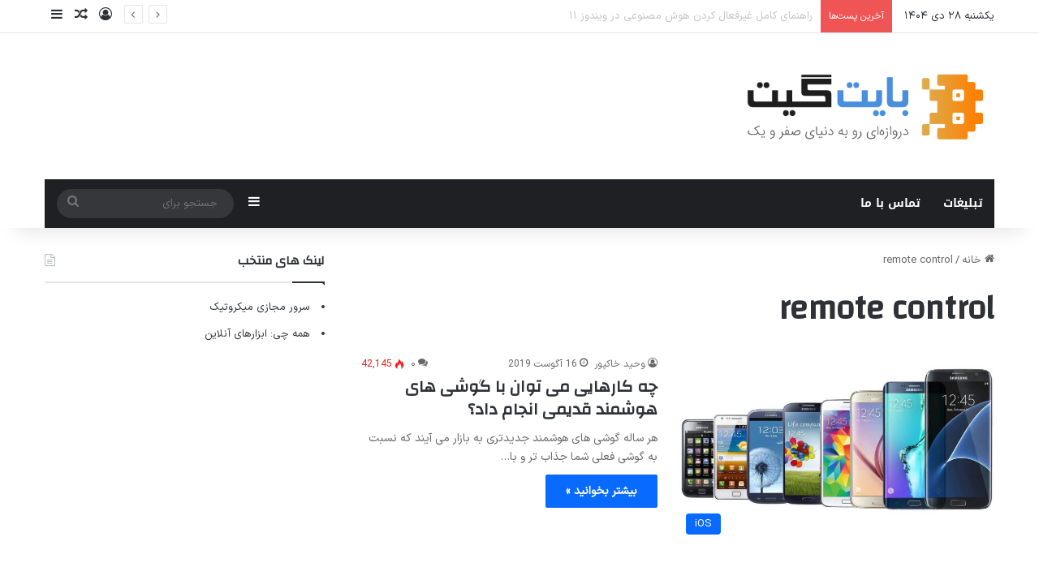

--- FILE ---
content_type: text/html; charset=UTF-8
request_url: https://bytegate.io/tag/remote-control/
body_size: 21761
content:
<!DOCTYPE html>
<html dir="rtl" lang="fa-IR" prefix="og: https://ogp.me/ns#" class="" data-skin="light">
<head>
	<meta charset="UTF-8" />
	<link rel="profile" href="https://gmpg.org/xfn/11" />
	<title>remote control | بایت گیت</title>

		<!-- All in One SEO 4.8.4.1 - aioseo.com -->
	<meta name="robots" content="max-image-preview:large" />
	<meta name="google-site-verification" content="Y4eDBrXpZIHo1L-V8JmNo1wyZv8ZzpNSM50-b-aYFSM" />
	<link rel="canonical" href="https://bytegate.io/tag/remote-control/" />
	<meta name="generator" content="All in One SEO (AIOSEO) 4.8.4.1" />
		<script type="application/ld+json" class="aioseo-schema">
			{"@context":"https:\/\/schema.org","@graph":[{"@type":"BreadcrumbList","@id":"https:\/\/bytegate.io\/tag\/remote-control\/#breadcrumblist","itemListElement":[{"@type":"ListItem","@id":"https:\/\/bytegate.io#listItem","position":1,"name":"Home","item":"https:\/\/bytegate.io","nextItem":{"@type":"ListItem","@id":"https:\/\/bytegate.io\/tag\/remote-control\/#listItem","name":"remote control"}},{"@type":"ListItem","@id":"https:\/\/bytegate.io\/tag\/remote-control\/#listItem","position":2,"name":"remote control","previousItem":{"@type":"ListItem","@id":"https:\/\/bytegate.io#listItem","name":"Home"}}]},{"@type":"CollectionPage","@id":"https:\/\/bytegate.io\/tag\/remote-control\/#collectionpage","url":"https:\/\/bytegate.io\/tag\/remote-control\/","name":"remote control | \u0628\u0627\u06cc\u062a \u06af\u06cc\u062a","inLanguage":"fa-IR","isPartOf":{"@id":"https:\/\/bytegate.io\/#website"},"breadcrumb":{"@id":"https:\/\/bytegate.io\/tag\/remote-control\/#breadcrumblist"}},{"@type":"Organization","@id":"https:\/\/bytegate.io\/#organization","name":"\u0628\u0627\u06cc\u062a \u06af\u06cc\u062a","description":"\u062f\u0631\u0648\u0627\u0632\u0647\u200c\u0627\u06cc \u0628\u0647 \u062f\u0646\u06cc\u0627\u06cc \u0635\u0641\u0631 \u0648 \u06cc\u06a9","url":"https:\/\/bytegate.io\/"},{"@type":"WebSite","@id":"https:\/\/bytegate.io\/#website","url":"https:\/\/bytegate.io\/","name":"\u0628\u0627\u06cc\u062a \u06af\u06cc\u062a","description":"\u062f\u0631\u0648\u0627\u0632\u0647\u200c\u0627\u06cc \u0628\u0647 \u062f\u0646\u06cc\u0627\u06cc \u0635\u0641\u0631 \u0648 \u06cc\u06a9","inLanguage":"fa-IR","publisher":{"@id":"https:\/\/bytegate.io\/#organization"}}]}
		</script>
		<!-- All in One SEO -->

<link rel='dns-prefetch' href='//fonts.googleapis.com' />
<link rel="alternate" type="application/rss+xml" title="بایت گیت &raquo; خوراک" href="https://bytegate.io/feed/" />
<link rel="alternate" type="application/rss+xml" title="بایت گیت &raquo; خوراک دیدگاه‌ها" href="https://bytegate.io/comments/feed/" />
<link rel="alternate" type="application/rss+xml" title="بایت گیت &raquo; remote control خوراک برچسب" href="https://bytegate.io/tag/remote-control/feed/" />

		<style type="text/css">
			:root{				
			--tie-preset-gradient-1: linear-gradient(135deg, rgba(6, 147, 227, 1) 0%, rgb(155, 81, 224) 100%);
			--tie-preset-gradient-2: linear-gradient(135deg, rgb(122, 220, 180) 0%, rgb(0, 208, 130) 100%);
			--tie-preset-gradient-3: linear-gradient(135deg, rgba(252, 185, 0, 1) 0%, rgba(255, 105, 0, 1) 100%);
			--tie-preset-gradient-4: linear-gradient(135deg, rgba(255, 105, 0, 1) 0%, rgb(207, 46, 46) 100%);
			--tie-preset-gradient-5: linear-gradient(135deg, rgb(238, 238, 238) 0%, rgb(169, 184, 195) 100%);
			--tie-preset-gradient-6: linear-gradient(135deg, rgb(74, 234, 220) 0%, rgb(151, 120, 209) 20%, rgb(207, 42, 186) 40%, rgb(238, 44, 130) 60%, rgb(251, 105, 98) 80%, rgb(254, 248, 76) 100%);
			--tie-preset-gradient-7: linear-gradient(135deg, rgb(255, 206, 236) 0%, rgb(152, 150, 240) 100%);
			--tie-preset-gradient-8: linear-gradient(135deg, rgb(254, 205, 165) 0%, rgb(254, 45, 45) 50%, rgb(107, 0, 62) 100%);
			--tie-preset-gradient-9: linear-gradient(135deg, rgb(255, 203, 112) 0%, rgb(199, 81, 192) 50%, rgb(65, 88, 208) 100%);
			--tie-preset-gradient-10: linear-gradient(135deg, rgb(255, 245, 203) 0%, rgb(182, 227, 212) 50%, rgb(51, 167, 181) 100%);
			--tie-preset-gradient-11: linear-gradient(135deg, rgb(202, 248, 128) 0%, rgb(113, 206, 126) 100%);
			--tie-preset-gradient-12: linear-gradient(135deg, rgb(2, 3, 129) 0%, rgb(40, 116, 252) 100%);
			--tie-preset-gradient-13: linear-gradient(135deg, #4D34FA, #ad34fa);
			--tie-preset-gradient-14: linear-gradient(135deg, #0057FF, #31B5FF);
			--tie-preset-gradient-15: linear-gradient(135deg, #FF007A, #FF81BD);
			--tie-preset-gradient-16: linear-gradient(135deg, #14111E, #4B4462);
			--tie-preset-gradient-17: linear-gradient(135deg, #F32758, #FFC581);

			
					--main-nav-background: #1f2024;
					--main-nav-secondry-background: rgba(0,0,0,0.2);
					--main-nav-primary-color: #0088ff;
					--main-nav-contrast-primary-color: #FFFFFF;
					--main-nav-text-color: #FFFFFF;
					--main-nav-secondry-text-color: rgba(225,255,255,0.5);
					--main-nav-main-border-color: rgba(255,255,255,0.07);
					--main-nav-secondry-border-color: rgba(255,255,255,0.04);
				
			}
		</style>
	<meta name="viewport" content="width=device-width, initial-scale=1.0" /><script type="text/javascript">
/* <![CDATA[ */
window._wpemojiSettings = {"baseUrl":"https:\/\/s.w.org\/images\/core\/emoji\/15.0.3\/72x72\/","ext":".png","svgUrl":"https:\/\/s.w.org\/images\/core\/emoji\/15.0.3\/svg\/","svgExt":".svg","source":{"concatemoji":"https:\/\/bytegate.io\/wp-includes\/js\/wp-emoji-release.min.js?ver=6.6.4"}};
/*! This file is auto-generated */
!function(i,n){var o,s,e;function c(e){try{var t={supportTests:e,timestamp:(new Date).valueOf()};sessionStorage.setItem(o,JSON.stringify(t))}catch(e){}}function p(e,t,n){e.clearRect(0,0,e.canvas.width,e.canvas.height),e.fillText(t,0,0);var t=new Uint32Array(e.getImageData(0,0,e.canvas.width,e.canvas.height).data),r=(e.clearRect(0,0,e.canvas.width,e.canvas.height),e.fillText(n,0,0),new Uint32Array(e.getImageData(0,0,e.canvas.width,e.canvas.height).data));return t.every(function(e,t){return e===r[t]})}function u(e,t,n){switch(t){case"flag":return n(e,"\ud83c\udff3\ufe0f\u200d\u26a7\ufe0f","\ud83c\udff3\ufe0f\u200b\u26a7\ufe0f")?!1:!n(e,"\ud83c\uddfa\ud83c\uddf3","\ud83c\uddfa\u200b\ud83c\uddf3")&&!n(e,"\ud83c\udff4\udb40\udc67\udb40\udc62\udb40\udc65\udb40\udc6e\udb40\udc67\udb40\udc7f","\ud83c\udff4\u200b\udb40\udc67\u200b\udb40\udc62\u200b\udb40\udc65\u200b\udb40\udc6e\u200b\udb40\udc67\u200b\udb40\udc7f");case"emoji":return!n(e,"\ud83d\udc26\u200d\u2b1b","\ud83d\udc26\u200b\u2b1b")}return!1}function f(e,t,n){var r="undefined"!=typeof WorkerGlobalScope&&self instanceof WorkerGlobalScope?new OffscreenCanvas(300,150):i.createElement("canvas"),a=r.getContext("2d",{willReadFrequently:!0}),o=(a.textBaseline="top",a.font="600 32px Arial",{});return e.forEach(function(e){o[e]=t(a,e,n)}),o}function t(e){var t=i.createElement("script");t.src=e,t.defer=!0,i.head.appendChild(t)}"undefined"!=typeof Promise&&(o="wpEmojiSettingsSupports",s=["flag","emoji"],n.supports={everything:!0,everythingExceptFlag:!0},e=new Promise(function(e){i.addEventListener("DOMContentLoaded",e,{once:!0})}),new Promise(function(t){var n=function(){try{var e=JSON.parse(sessionStorage.getItem(o));if("object"==typeof e&&"number"==typeof e.timestamp&&(new Date).valueOf()<e.timestamp+604800&&"object"==typeof e.supportTests)return e.supportTests}catch(e){}return null}();if(!n){if("undefined"!=typeof Worker&&"undefined"!=typeof OffscreenCanvas&&"undefined"!=typeof URL&&URL.createObjectURL&&"undefined"!=typeof Blob)try{var e="postMessage("+f.toString()+"("+[JSON.stringify(s),u.toString(),p.toString()].join(",")+"));",r=new Blob([e],{type:"text/javascript"}),a=new Worker(URL.createObjectURL(r),{name:"wpTestEmojiSupports"});return void(a.onmessage=function(e){c(n=e.data),a.terminate(),t(n)})}catch(e){}c(n=f(s,u,p))}t(n)}).then(function(e){for(var t in e)n.supports[t]=e[t],n.supports.everything=n.supports.everything&&n.supports[t],"flag"!==t&&(n.supports.everythingExceptFlag=n.supports.everythingExceptFlag&&n.supports[t]);n.supports.everythingExceptFlag=n.supports.everythingExceptFlag&&!n.supports.flag,n.DOMReady=!1,n.readyCallback=function(){n.DOMReady=!0}}).then(function(){return e}).then(function(){var e;n.supports.everything||(n.readyCallback(),(e=n.source||{}).concatemoji?t(e.concatemoji):e.wpemoji&&e.twemoji&&(t(e.twemoji),t(e.wpemoji)))}))}((window,document),window._wpemojiSettings);
/* ]]> */
</script>
<link rel='stylesheet' id='notosanskufiarabic-css' href='//fonts.googleapis.com/earlyaccess/notosanskufiarabic?ver=6.6.4' type='text/css' media='all' />
<style id='wp-emoji-styles-inline-css' type='text/css'>

	img.wp-smiley, img.emoji {
		display: inline !important;
		border: none !important;
		box-shadow: none !important;
		height: 1em !important;
		width: 1em !important;
		margin: 0 0.07em !important;
		vertical-align: -0.1em !important;
		background: none !important;
		padding: 0 !important;
	}
</style>
<link rel='stylesheet' id='wp-block-library-rtl-css' href='https://bytegate.io/wp-includes/css/dist/block-library/style-rtl.min.css?ver=6.6.4' type='text/css' media='all' />
<style id='wp-block-library-theme-inline-css' type='text/css'>
.wp-block-audio :where(figcaption){color:#555;font-size:13px;text-align:center}.is-dark-theme .wp-block-audio :where(figcaption){color:#ffffffa6}.wp-block-audio{margin:0 0 1em}.wp-block-code{border:1px solid #ccc;border-radius:4px;font-family:Menlo,Consolas,monaco,monospace;padding:.8em 1em}.wp-block-embed :where(figcaption){color:#555;font-size:13px;text-align:center}.is-dark-theme .wp-block-embed :where(figcaption){color:#ffffffa6}.wp-block-embed{margin:0 0 1em}.blocks-gallery-caption{color:#555;font-size:13px;text-align:center}.is-dark-theme .blocks-gallery-caption{color:#ffffffa6}:root :where(.wp-block-image figcaption){color:#555;font-size:13px;text-align:center}.is-dark-theme :root :where(.wp-block-image figcaption){color:#ffffffa6}.wp-block-image{margin:0 0 1em}.wp-block-pullquote{border-bottom:4px solid;border-top:4px solid;color:currentColor;margin-bottom:1.75em}.wp-block-pullquote cite,.wp-block-pullquote footer,.wp-block-pullquote__citation{color:currentColor;font-size:.8125em;font-style:normal;text-transform:uppercase}.wp-block-quote{border-left:.25em solid;margin:0 0 1.75em;padding-left:1em}.wp-block-quote cite,.wp-block-quote footer{color:currentColor;font-size:.8125em;font-style:normal;position:relative}.wp-block-quote.has-text-align-right{border-left:none;border-right:.25em solid;padding-left:0;padding-right:1em}.wp-block-quote.has-text-align-center{border:none;padding-left:0}.wp-block-quote.is-large,.wp-block-quote.is-style-large,.wp-block-quote.is-style-plain{border:none}.wp-block-search .wp-block-search__label{font-weight:700}.wp-block-search__button{border:1px solid #ccc;padding:.375em .625em}:where(.wp-block-group.has-background){padding:1.25em 2.375em}.wp-block-separator.has-css-opacity{opacity:.4}.wp-block-separator{border:none;border-bottom:2px solid;margin-left:auto;margin-right:auto}.wp-block-separator.has-alpha-channel-opacity{opacity:1}.wp-block-separator:not(.is-style-wide):not(.is-style-dots){width:100px}.wp-block-separator.has-background:not(.is-style-dots){border-bottom:none;height:1px}.wp-block-separator.has-background:not(.is-style-wide):not(.is-style-dots){height:2px}.wp-block-table{margin:0 0 1em}.wp-block-table td,.wp-block-table th{word-break:normal}.wp-block-table :where(figcaption){color:#555;font-size:13px;text-align:center}.is-dark-theme .wp-block-table :where(figcaption){color:#ffffffa6}.wp-block-video :where(figcaption){color:#555;font-size:13px;text-align:center}.is-dark-theme .wp-block-video :where(figcaption){color:#ffffffa6}.wp-block-video{margin:0 0 1em}:root :where(.wp-block-template-part.has-background){margin-bottom:0;margin-top:0;padding:1.25em 2.375em}
</style>
<style id='classic-theme-styles-inline-css' type='text/css'>
/*! This file is auto-generated */
.wp-block-button__link{color:#fff;background-color:#32373c;border-radius:9999px;box-shadow:none;text-decoration:none;padding:calc(.667em + 2px) calc(1.333em + 2px);font-size:1.125em}.wp-block-file__button{background:#32373c;color:#fff;text-decoration:none}
</style>
<style id='global-styles-inline-css' type='text/css'>
:root{--wp--preset--aspect-ratio--square: 1;--wp--preset--aspect-ratio--4-3: 4/3;--wp--preset--aspect-ratio--3-4: 3/4;--wp--preset--aspect-ratio--3-2: 3/2;--wp--preset--aspect-ratio--2-3: 2/3;--wp--preset--aspect-ratio--16-9: 16/9;--wp--preset--aspect-ratio--9-16: 9/16;--wp--preset--color--black: #000000;--wp--preset--color--cyan-bluish-gray: #abb8c3;--wp--preset--color--white: #ffffff;--wp--preset--color--pale-pink: #f78da7;--wp--preset--color--vivid-red: #cf2e2e;--wp--preset--color--luminous-vivid-orange: #ff6900;--wp--preset--color--luminous-vivid-amber: #fcb900;--wp--preset--color--light-green-cyan: #7bdcb5;--wp--preset--color--vivid-green-cyan: #00d084;--wp--preset--color--pale-cyan-blue: #8ed1fc;--wp--preset--color--vivid-cyan-blue: #0693e3;--wp--preset--color--vivid-purple: #9b51e0;--wp--preset--color--global-color: #0088ff;--wp--preset--gradient--vivid-cyan-blue-to-vivid-purple: linear-gradient(135deg,rgba(6,147,227,1) 0%,rgb(155,81,224) 100%);--wp--preset--gradient--light-green-cyan-to-vivid-green-cyan: linear-gradient(135deg,rgb(122,220,180) 0%,rgb(0,208,130) 100%);--wp--preset--gradient--luminous-vivid-amber-to-luminous-vivid-orange: linear-gradient(135deg,rgba(252,185,0,1) 0%,rgba(255,105,0,1) 100%);--wp--preset--gradient--luminous-vivid-orange-to-vivid-red: linear-gradient(135deg,rgba(255,105,0,1) 0%,rgb(207,46,46) 100%);--wp--preset--gradient--very-light-gray-to-cyan-bluish-gray: linear-gradient(135deg,rgb(238,238,238) 0%,rgb(169,184,195) 100%);--wp--preset--gradient--cool-to-warm-spectrum: linear-gradient(135deg,rgb(74,234,220) 0%,rgb(151,120,209) 20%,rgb(207,42,186) 40%,rgb(238,44,130) 60%,rgb(251,105,98) 80%,rgb(254,248,76) 100%);--wp--preset--gradient--blush-light-purple: linear-gradient(135deg,rgb(255,206,236) 0%,rgb(152,150,240) 100%);--wp--preset--gradient--blush-bordeaux: linear-gradient(135deg,rgb(254,205,165) 0%,rgb(254,45,45) 50%,rgb(107,0,62) 100%);--wp--preset--gradient--luminous-dusk: linear-gradient(135deg,rgb(255,203,112) 0%,rgb(199,81,192) 50%,rgb(65,88,208) 100%);--wp--preset--gradient--pale-ocean: linear-gradient(135deg,rgb(255,245,203) 0%,rgb(182,227,212) 50%,rgb(51,167,181) 100%);--wp--preset--gradient--electric-grass: linear-gradient(135deg,rgb(202,248,128) 0%,rgb(113,206,126) 100%);--wp--preset--gradient--midnight: linear-gradient(135deg,rgb(2,3,129) 0%,rgb(40,116,252) 100%);--wp--preset--font-size--small: 13px;--wp--preset--font-size--medium: 20px;--wp--preset--font-size--large: 36px;--wp--preset--font-size--x-large: 42px;--wp--preset--spacing--20: 0.44rem;--wp--preset--spacing--30: 0.67rem;--wp--preset--spacing--40: 1rem;--wp--preset--spacing--50: 1.5rem;--wp--preset--spacing--60: 2.25rem;--wp--preset--spacing--70: 3.38rem;--wp--preset--spacing--80: 5.06rem;--wp--preset--shadow--natural: 6px 6px 9px rgba(0, 0, 0, 0.2);--wp--preset--shadow--deep: 12px 12px 50px rgba(0, 0, 0, 0.4);--wp--preset--shadow--sharp: 6px 6px 0px rgba(0, 0, 0, 0.2);--wp--preset--shadow--outlined: 6px 6px 0px -3px rgba(255, 255, 255, 1), 6px 6px rgba(0, 0, 0, 1);--wp--preset--shadow--crisp: 6px 6px 0px rgba(0, 0, 0, 1);}:where(.is-layout-flex){gap: 0.5em;}:where(.is-layout-grid){gap: 0.5em;}body .is-layout-flex{display: flex;}.is-layout-flex{flex-wrap: wrap;align-items: center;}.is-layout-flex > :is(*, div){margin: 0;}body .is-layout-grid{display: grid;}.is-layout-grid > :is(*, div){margin: 0;}:where(.wp-block-columns.is-layout-flex){gap: 2em;}:where(.wp-block-columns.is-layout-grid){gap: 2em;}:where(.wp-block-post-template.is-layout-flex){gap: 1.25em;}:where(.wp-block-post-template.is-layout-grid){gap: 1.25em;}.has-black-color{color: var(--wp--preset--color--black) !important;}.has-cyan-bluish-gray-color{color: var(--wp--preset--color--cyan-bluish-gray) !important;}.has-white-color{color: var(--wp--preset--color--white) !important;}.has-pale-pink-color{color: var(--wp--preset--color--pale-pink) !important;}.has-vivid-red-color{color: var(--wp--preset--color--vivid-red) !important;}.has-luminous-vivid-orange-color{color: var(--wp--preset--color--luminous-vivid-orange) !important;}.has-luminous-vivid-amber-color{color: var(--wp--preset--color--luminous-vivid-amber) !important;}.has-light-green-cyan-color{color: var(--wp--preset--color--light-green-cyan) !important;}.has-vivid-green-cyan-color{color: var(--wp--preset--color--vivid-green-cyan) !important;}.has-pale-cyan-blue-color{color: var(--wp--preset--color--pale-cyan-blue) !important;}.has-vivid-cyan-blue-color{color: var(--wp--preset--color--vivid-cyan-blue) !important;}.has-vivid-purple-color{color: var(--wp--preset--color--vivid-purple) !important;}.has-black-background-color{background-color: var(--wp--preset--color--black) !important;}.has-cyan-bluish-gray-background-color{background-color: var(--wp--preset--color--cyan-bluish-gray) !important;}.has-white-background-color{background-color: var(--wp--preset--color--white) !important;}.has-pale-pink-background-color{background-color: var(--wp--preset--color--pale-pink) !important;}.has-vivid-red-background-color{background-color: var(--wp--preset--color--vivid-red) !important;}.has-luminous-vivid-orange-background-color{background-color: var(--wp--preset--color--luminous-vivid-orange) !important;}.has-luminous-vivid-amber-background-color{background-color: var(--wp--preset--color--luminous-vivid-amber) !important;}.has-light-green-cyan-background-color{background-color: var(--wp--preset--color--light-green-cyan) !important;}.has-vivid-green-cyan-background-color{background-color: var(--wp--preset--color--vivid-green-cyan) !important;}.has-pale-cyan-blue-background-color{background-color: var(--wp--preset--color--pale-cyan-blue) !important;}.has-vivid-cyan-blue-background-color{background-color: var(--wp--preset--color--vivid-cyan-blue) !important;}.has-vivid-purple-background-color{background-color: var(--wp--preset--color--vivid-purple) !important;}.has-black-border-color{border-color: var(--wp--preset--color--black) !important;}.has-cyan-bluish-gray-border-color{border-color: var(--wp--preset--color--cyan-bluish-gray) !important;}.has-white-border-color{border-color: var(--wp--preset--color--white) !important;}.has-pale-pink-border-color{border-color: var(--wp--preset--color--pale-pink) !important;}.has-vivid-red-border-color{border-color: var(--wp--preset--color--vivid-red) !important;}.has-luminous-vivid-orange-border-color{border-color: var(--wp--preset--color--luminous-vivid-orange) !important;}.has-luminous-vivid-amber-border-color{border-color: var(--wp--preset--color--luminous-vivid-amber) !important;}.has-light-green-cyan-border-color{border-color: var(--wp--preset--color--light-green-cyan) !important;}.has-vivid-green-cyan-border-color{border-color: var(--wp--preset--color--vivid-green-cyan) !important;}.has-pale-cyan-blue-border-color{border-color: var(--wp--preset--color--pale-cyan-blue) !important;}.has-vivid-cyan-blue-border-color{border-color: var(--wp--preset--color--vivid-cyan-blue) !important;}.has-vivid-purple-border-color{border-color: var(--wp--preset--color--vivid-purple) !important;}.has-vivid-cyan-blue-to-vivid-purple-gradient-background{background: var(--wp--preset--gradient--vivid-cyan-blue-to-vivid-purple) !important;}.has-light-green-cyan-to-vivid-green-cyan-gradient-background{background: var(--wp--preset--gradient--light-green-cyan-to-vivid-green-cyan) !important;}.has-luminous-vivid-amber-to-luminous-vivid-orange-gradient-background{background: var(--wp--preset--gradient--luminous-vivid-amber-to-luminous-vivid-orange) !important;}.has-luminous-vivid-orange-to-vivid-red-gradient-background{background: var(--wp--preset--gradient--luminous-vivid-orange-to-vivid-red) !important;}.has-very-light-gray-to-cyan-bluish-gray-gradient-background{background: var(--wp--preset--gradient--very-light-gray-to-cyan-bluish-gray) !important;}.has-cool-to-warm-spectrum-gradient-background{background: var(--wp--preset--gradient--cool-to-warm-spectrum) !important;}.has-blush-light-purple-gradient-background{background: var(--wp--preset--gradient--blush-light-purple) !important;}.has-blush-bordeaux-gradient-background{background: var(--wp--preset--gradient--blush-bordeaux) !important;}.has-luminous-dusk-gradient-background{background: var(--wp--preset--gradient--luminous-dusk) !important;}.has-pale-ocean-gradient-background{background: var(--wp--preset--gradient--pale-ocean) !important;}.has-electric-grass-gradient-background{background: var(--wp--preset--gradient--electric-grass) !important;}.has-midnight-gradient-background{background: var(--wp--preset--gradient--midnight) !important;}.has-small-font-size{font-size: var(--wp--preset--font-size--small) !important;}.has-medium-font-size{font-size: var(--wp--preset--font-size--medium) !important;}.has-large-font-size{font-size: var(--wp--preset--font-size--large) !important;}.has-x-large-font-size{font-size: var(--wp--preset--font-size--x-large) !important;}
:where(.wp-block-post-template.is-layout-flex){gap: 1.25em;}:where(.wp-block-post-template.is-layout-grid){gap: 1.25em;}
:where(.wp-block-columns.is-layout-flex){gap: 2em;}:where(.wp-block-columns.is-layout-grid){gap: 2em;}
:root :where(.wp-block-pullquote){font-size: 1.5em;line-height: 1.6;}
</style>
<link rel='stylesheet' id='contact-form-7-css' href='https://bytegate.io/wp-content/plugins/contact-form-7/includes/css/styles.css?ver=5.9.5' type='text/css' media='all' />
<link rel='stylesheet' id='contact-form-7-rtl-css' href='https://bytegate.io/wp-content/plugins/contact-form-7/includes/css/styles-rtl.css?ver=5.9.5' type='text/css' media='all' />
<link rel='stylesheet' id='symple_shortcode_styles-css' href='https://bytegate.io/wp-content/plugins/symple-shortcodes/includes/css/symple_shortcodes_styles.css?ver=6.6.4' type='text/css' media='all' />
<link rel='stylesheet' id='symple_shortcodes_font_awesome-css' href='https://bytegate.io/wp-content/plugins/symple-shortcodes/includes/css/font-awesome.min.css.css?ver=6.6.4' type='text/css' media='all' />
<style id='akismet-widget-style-inline-css' type='text/css'>

			.a-stats {
				--akismet-color-mid-green: #357b49;
				--akismet-color-white: #fff;
				--akismet-color-light-grey: #f6f7f7;

				max-width: 350px;
				width: auto;
			}

			.a-stats * {
				all: unset;
				box-sizing: border-box;
			}

			.a-stats strong {
				font-weight: 600;
			}

			.a-stats a.a-stats__link,
			.a-stats a.a-stats__link:visited,
			.a-stats a.a-stats__link:active {
				background: var(--akismet-color-mid-green);
				border: none;
				box-shadow: none;
				border-radius: 8px;
				color: var(--akismet-color-white);
				cursor: pointer;
				display: block;
				font-family: -apple-system, BlinkMacSystemFont, 'Segoe UI', 'Roboto', 'Oxygen-Sans', 'Ubuntu', 'Cantarell', 'Helvetica Neue', sans-serif;
				font-weight: 500;
				padding: 12px;
				text-align: center;
				text-decoration: none;
				transition: all 0.2s ease;
			}

			/* Extra specificity to deal with TwentyTwentyOne focus style */
			.widget .a-stats a.a-stats__link:focus {
				background: var(--akismet-color-mid-green);
				color: var(--akismet-color-white);
				text-decoration: none;
			}

			.a-stats a.a-stats__link:hover {
				filter: brightness(110%);
				box-shadow: 0 4px 12px rgba(0, 0, 0, 0.06), 0 0 2px rgba(0, 0, 0, 0.16);
			}

			.a-stats .count {
				color: var(--akismet-color-white);
				display: block;
				font-size: 1.5em;
				line-height: 1.4;
				padding: 0 13px;
				white-space: nowrap;
			}
		
</style>
<link rel='stylesheet' id='tie-css-base-css' href='https://bytegate.io/wp-content/themes/jannah/assets/css/base.min.css?ver=7.2.0' type='text/css' media='all' />
<link rel='stylesheet' id='tie-css-styles-css' href='https://bytegate.io/wp-content/themes/jannah/assets/css/style.min.css?ver=7.2.0' type='text/css' media='all' />
<link rel='stylesheet' id='tie-css-widgets-css' href='https://bytegate.io/wp-content/themes/jannah/assets/css/widgets.min.css?ver=7.2.0' type='text/css' media='all' />
<link rel='stylesheet' id='tie-css-helpers-css' href='https://bytegate.io/wp-content/themes/jannah/assets/css/helpers.min.css?ver=7.2.0' type='text/css' media='all' />
<link rel='stylesheet' id='tie-fontawesome5-css' href='https://bytegate.io/wp-content/themes/jannah/assets/css/fontawesome.css?ver=7.2.0' type='text/css' media='all' />
<link rel='stylesheet' id='tie-css-ilightbox-css' href='https://bytegate.io/wp-content/themes/jannah/assets/ilightbox/dark-skin/skin.css?ver=7.2.0' type='text/css' media='all' />
<link rel='stylesheet' id='enlighterjs-css' href='https://bytegate.io/wp-content/plugins/enlighter/cache/enlighterjs.min.css?ver=fdbDi9sQK0gxORD' type='text/css' media='all' />
<style id='enlighterjs-inline-css' type='text/css'>
@font-face {font-family: 'IranSansX';font-display: swap;src: url('https://bytegate.io/wp-content/uploads/IRANSansX-Regular.woff2') format('woff2'),url('https://bytegate.io/wp-content/uploads/IRANSansX-Regular.woff') format('woff');}body{font-family: 'IranSansX';}.wf-active .logo-text,.wf-active h1,.wf-active h2,.wf-active h3,.wf-active h4,.wf-active h5,.wf-active h6,.wf-active .the-subtitle{font-family: 'Changa';}#main-nav .main-menu > ul > li > a{font-family: Noto Sans Kufi Arabic;}#tie-wrapper .mag-box.big-post-left-box li:not(:first-child) .post-title,#tie-wrapper .mag-box.big-post-top-box li:not(:first-child) .post-title,#tie-wrapper .mag-box.half-box li:not(:first-child) .post-title,#tie-wrapper .mag-box.big-thumb-left-box li:not(:first-child) .post-title,#tie-wrapper .mag-box.scrolling-box .slide .post-title,#tie-wrapper .mag-box.miscellaneous-box li:not(:first-child) .post-title{font-weight: 500;}
</style>
<script type="text/javascript" src="https://bytegate.io/wp-includes/js/jquery/jquery.min.js?ver=3.7.1" id="jquery-core-js"></script>
<script type="text/javascript" src="https://bytegate.io/wp-includes/js/jquery/jquery-migrate.min.js?ver=3.4.1" id="jquery-migrate-js"></script>
<link rel="https://api.w.org/" href="https://bytegate.io/wp-json/" /><link rel="alternate" title="JSON" type="application/json" href="https://bytegate.io/wp-json/wp/v2/tags/3751" /><link rel="EditURI" type="application/rsd+xml" title="RSD" href="https://bytegate.io/xmlrpc.php?rsd" />
<link rel="stylesheet" href="https://bytegate.io/wp-content/themes/jannah/rtl.css" type="text/css" media="screen" /><meta name="generator" content="WordPress 6.6.4" />
 <meta name="description" content="دروازه‌ای به دنیای صفر و یک" /><meta http-equiv="X-UA-Compatible" content="IE=edge"><!-- <meta name="monetag" content="267deb99059ca4471d70194b55e9f19b"> -->

<!-- Google tag (gtag.js) -->
<script async src="https://www.googletagmanager.com/gtag/js?id=G-3SR417PFL8"></script>
<script>
  window.dataLayer = window.dataLayer || [];
  function gtag(){dataLayer.push(arguments);}
  gtag('js', new Date());

  gtag('config', 'G-3SR417PFL8');
</script>
<link rel="icon" href="https://bytegate.io/wp-content/uploads/cropped-bytegate-favicon-32x32.png" sizes="32x32" />
<link rel="icon" href="https://bytegate.io/wp-content/uploads/cropped-bytegate-favicon-192x192.png" sizes="192x192" />
<link rel="apple-touch-icon" href="https://bytegate.io/wp-content/uploads/cropped-bytegate-favicon-180x180.png" />
<meta name="msapplication-TileImage" content="https://bytegate.io/wp-content/uploads/cropped-bytegate-favicon-270x270.png" />
</head>

<body id="tie-body" class="rtl archive tag tag-remote-control tag-3751 wrapper-has-shadow block-head-1 magazine2 is-thumb-overlay-disabled is-desktop is-header-layout-3 sidebar-left has-sidebar">

<!-- <script src="https://alwingulla.com/88/tag.min.js" data-zone="79376" async data-cfasync="false"></script> -->




<div class="background-overlay">

	<div id="tie-container" class="site tie-container">

		
		<div id="tie-wrapper">

			
<header id="theme-header" class="theme-header header-layout-3 main-nav-dark main-nav-default-dark main-nav-below main-nav-boxed no-stream-item top-nav-active top-nav-light top-nav-default-light top-nav-above has-shadow has-normal-width-logo mobile-header-default">
	
<nav id="top-nav"  class="has-date-breaking-components top-nav header-nav has-breaking-news" aria-label="پیمایش ثانویه">
	<div class="container">
		<div class="topbar-wrapper">

			
					<div class="topbar-today-date">
						یکشنبه  ۲۸ دی ۱۴۰۴					</div>
					
			<div class="tie-alignleft">
				
<div class="breaking controls-is-active">

	<span class="breaking-title">
		<span class="tie-icon-bolt breaking-icon" aria-hidden="true"></span>
		<span class="breaking-title-text">آخرین پست‌ها</span>
	</span>

	<ul id="breaking-news-in-header" class="breaking-news" data-type="reveal" data-arrows="true">

		
							<li class="news-item">
								<a href="https://bytegate.io/%d8%b1%d8%a7%d9%87%d9%86%d9%85%d8%a7%db%8c-%da%a9%d8%a7%d9%85%d9%84-%d8%ba%db%8c%d8%b1%d9%81%d8%b9%d8%a7%d9%84-%da%a9%d8%b1%d8%af%d9%86-%d9%87%d9%88%d8%b4-%d9%85%d8%b5%d9%86%d9%88%d8%b9%db%8c-%d8%af/">راهنمای کامل غیرفعال کردن هوش مصنوعی در ویندوز ۱۱</a>
							</li>

							
							<li class="news-item">
								<a href="https://bytegate.io/%d9%86%d8%ad%d9%88%d9%87-%d9%86%d8%b5%d8%a8-%d8%aa%d9%85%db%8c%d8%b2-clean-install-%d8%af%d8%b1%d8%a7%db%8c%d9%88%d8%b1-%da%af%d8%b1%d8%a7%d9%81%db%8c%da%a9-nvidia-%d8%af%d8%b1-%d9%88%db%8c%d9%86/">نحوه نصب تمیز (Clean Install) درایور گرافیک NVIDIA در ویندوز 11</a>
							</li>

							
							<li class="news-item">
								<a href="https://bytegate.io/%db%b6-%d8%aa%d9%86%d8%b8%db%8c%d9%85-%d8%af%d8%b3%d8%aa%d8%b1%d8%b3%db%8c%d9%be%d8%b0%db%8c%d8%b1%db%8c-accessibility-%da%a9%d9%87-%d8%aa%d8%ac%d8%b1%d8%a8%d9%87-%da%a9%d8%a7%d8%b1-%d8%a8/">۶ تنظیم دسترسی‌پذیری (Accessibility) که تجربه کار با ویندوز را آسان تر می‌کنند</a>
							</li>

							
							<li class="news-item">
								<a href="https://bytegate.io/%da%86%da%af%d9%88%d9%86%d9%87-%d8%a8%d8%a7-%d8%a7%d8%b3%d8%aa%d9%81%d8%a7%d8%af%d9%87-%d8%a7%d8%b2-%da%af%d9%88%da%af%d9%84-%d8%ac%d9%85%db%8c%d9%86%d8%a7%db%8c%d8%8c-%d9%88%db%8c%d8%af%db%8c%d9%88/">چگونه با استفاده از گوگل جمینای، ویدیوهای ساخته شده توسط هوش مصنوعی را تشخیص دهیم؟</a>
							</li>

							
							<li class="news-item">
								<a href="https://bytegate.io/%d9%be%d8%b4%d8%aa%d9%be%d8%b1%d8%af%d9%87%db%8c-%d9%85%d8%a7%d9%84%da%a9%db%8c%d8%aa-%d9%85%d8%b9%d9%86%d9%88%db%8c-%d8%af%d8%b1-%d8%a7%d8%a8%d8%b2%d8%a7%d8%b1%d9%87%d8%a7%db%8c/">پشت‌پرده‌ی مالکیت معنوی در ابزارهای هوش مصنوعی: آیا شما واقعاً صاحب ساخته‌های خود هستید؟</a>
							</li>

							
							<li class="news-item">
								<a href="https://bytegate.io/%d8%a8%d8%a7-%da%a9%d8%a7%d9%85%d9%be%db%8c%d9%88%d8%aa%d8%b1-%d9%82%d8%af%db%8c%d9%85%db%8c-%d8%ae%d9%88%d8%af-%da%86%d9%87-%da%a9%d9%86%db%8c%d9%85%d8%9f-%db%b6-%d8%b1%d8%a7%d9%87%da%a9%d8%a7%d8%b1/">با کامپیوتر قدیمی خود چه کنیم؟ ۶ راهکار هوشمندانه برای استفاده مجدد</a>
							</li>

							
							<li class="news-item">
								<a href="https://bytegate.io/%d8%a8%d9%87%d8%aa%d8%b1%db%8c%d9%86-%d8%a7%db%8c%d8%af%d9%87%d9%87%d8%a7%db%8c-%d8%aa%d9%88%d9%84%db%8c%d8%af-%d9%88%db%8c%d8%af%db%8c%d9%88-%d9%87%d9%88%d8%b4-%d9%85%d8%b5%d9%86%d9%88%d8%b9/">بهترین ایده‌های تولید ویدیو هوش مصنوعی برای تیک‌تاک در سال 2026</a>
							</li>

							
							<li class="news-item">
								<a href="https://bytegate.io/%db%b4-%d8%a8%d8%b1%d9%86%d8%a7%d9%85%d9%87-%d8%b1%d8%a7%db%8c%da%af%d8%a7%d9%86-%da%a9%d9%87-%d8%b3%d8%b1%d8%b9%d8%aa-%da%a9%d8%a7%d8%b1-%d8%a8%d8%a7-%d9%88%db%8c%d9%86%d8%af%d9%88%d8%b2-%d8%b1%d8%a7/">۴ برنامه رایگان که سرعت کار با ویندوز را دوچندان می‌کنند</a>
							</li>

							
							<li class="news-item">
								<a href="https://bytegate.io/%d9%86%d8%ad%d9%88%d9%87-%d8%ac%d9%84%d9%88%da%af%db%8c%d8%b1%db%8c-%db%8c%d8%a7-%d9%85%d8%ac%d8%a7%d8%b2-%da%a9%d8%b1%d8%af%d9%86-%d8%af%d8%b3%d8%aa%d8%b1%d8%b3%db%8c-%d8%a8%d9%87-passkey-%d8%a8/">نحوه جلوگیری یا مجاز کردن دسترسی به Passkey برای برنامه‌ها در ویندوز ۱۱</a>
							</li>

							
							<li class="news-item">
								<a href="https://bytegate.io/%d8%b1%d9%88%d8%aa%db%8c%d9%86-%d9%87%d9%81%d8%aa%da%af%db%8c-%d8%a8%d8%b1%d8%a7%db%8c-%d8%af%d8%a7%d8%b4%d8%aa%d9%86-%db%8c%da%a9-%da%a9%d8%a7%d9%85%d9%be%db%8c%d9%88%d8%aa%d8%b1-%d8%b3%d8%b1%db%8c/">روتین هفتگی برای داشتن یک کامپیوتر سریع‌تر و مرتب‌تر</a>
							</li>

							
	</ul>
</div><!-- #breaking /-->
			</div><!-- .tie-alignleft /-->

			<div class="tie-alignright">
				<ul class="components">
	
		<li class=" popup-login-icon menu-item custom-menu-link">
			<a href="#" class="lgoin-btn tie-popup-trigger">
				<span class="tie-icon-author" aria-hidden="true"></span>
				<span class="screen-reader-text">ورود</span>			</a>
		</li>

				<li class="random-post-icon menu-item custom-menu-link">
		<a href="/tag/remote-control/?random-post=1" class="random-post" title="نوشته تصادفی" rel="nofollow">
			<span class="tie-icon-random" aria-hidden="true"></span>
			<span class="screen-reader-text">نوشته تصادفی</span>
		</a>
	</li>
		<li class="side-aside-nav-icon menu-item custom-menu-link">
		<a href="#">
			<span class="tie-icon-navicon" aria-hidden="true"></span>
			<span class="screen-reader-text">سایدبار</span>
		</a>
	</li>
	</ul><!-- Components -->			</div><!-- .tie-alignright /-->

		</div><!-- .topbar-wrapper /-->
	</div><!-- .container /-->
</nav><!-- #top-nav /-->

<div class="container header-container">
	<div class="tie-row logo-row">

		
		<div class="logo-wrapper">
			<div class="tie-col-md-4 logo-container clearfix">
				<div id="mobile-header-components-area_1" class="mobile-header-components"><ul class="components"><li class="mobile-component_menu custom-menu-link"><a href="#" id="mobile-menu-icon" class=""><span class="tie-mobile-menu-icon nav-icon is-layout-1"></span><span class="screen-reader-text">منو</span></a></li></ul></div>
		<div id="logo" class="image-logo" >

			
			<a title="بایت گیت" href="https://bytegate.io/">
				
				<picture class="tie-logo-default tie-logo-picture">
					<source class="tie-logo-source-default tie-logo-source" srcset="https://bytegate.io/wp-content/uploads/bytegate-logo.png" media="(max-width:991px)">
					<source class="tie-logo-source-default tie-logo-source" srcset="https://bytegate.io/wp-content/uploads/bytegate-logo.png">
					<img class="tie-logo-img-default tie-logo-img" src="https://bytegate.io/wp-content/uploads/bytegate-logo.png" alt="بایت گیت" width="316" height="100" style="max-height:100px; width: auto;" />
				</picture>
						</a>

			
		</div><!-- #logo /-->

		<div id="mobile-header-components-area_2" class="mobile-header-components"><ul class="components"><li class="mobile-component_search custom-menu-link">
				<a href="#" class="tie-search-trigger-mobile">
					<span class="tie-icon-search tie-search-icon" aria-hidden="true"></span>
					<span class="screen-reader-text">جستجو برای</span>
				</a>
			</li></ul></div>			</div><!-- .tie-col /-->
		</div><!-- .logo-wrapper /-->

		
	</div><!-- .tie-row /-->
</div><!-- .container /-->

<div class="main-nav-wrapper">
	<nav id="main-nav" data-skin="search-in-main-nav" class="main-nav header-nav live-search-parent menu-style-default menu-style-solid-bg"  aria-label="منوی اصلی">
		<div class="container">

			<div class="main-menu-wrapper">

				
				<div id="menu-components-wrap">

					
					<div class="main-menu main-menu-wrap">
						<div id="main-nav-menu" class="main-menu header-menu"><ul id="menu-%d8%ae%d9%84%d8%a7%d8%b5%d9%87" class="menu"><li id="menu-item-19461" class="menu-item menu-item-type-post_type menu-item-object-page menu-item-19461"><a href="https://bytegate.io/%d8%aa%d8%a8%d9%84%db%8c%d8%ba%d8%a7%d8%aa-%d8%af%d8%b1-%d8%a8%d8%a7%db%8c%d8%aa-%da%af%db%8c%d8%aa/">تبلیغات</a></li>
<li id="menu-item-19462" class="menu-item menu-item-type-post_type menu-item-object-page menu-item-19462"><a href="https://bytegate.io/%d9%81%d8%b1%d9%85-%d8%aa%d9%85%d8%a7%d8%b3-%d8%a8%d8%a7-%d9%85%d8%a7/">تماس با ما</a></li>
</ul></div>					</div><!-- .main-menu /-->

					<ul class="components">	<li class="side-aside-nav-icon menu-item custom-menu-link">
		<a href="#">
			<span class="tie-icon-navicon" aria-hidden="true"></span>
			<span class="screen-reader-text">سایدبار</span>
		</a>
	</li>
				<li class="search-bar menu-item custom-menu-link" aria-label="جستجو">
				<form method="get" id="search" action="https://bytegate.io/">
					<input id="search-input" class="is-ajax-search"  inputmode="search" type="text" name="s" title="جستجو برای" placeholder="جستجو برای" />
					<button id="search-submit" type="submit">
						<span class="tie-icon-search tie-search-icon" aria-hidden="true"></span>
						<span class="screen-reader-text">جستجو برای</span>
					</button>
				</form>
			</li>
			</ul><!-- Components -->
				</div><!-- #menu-components-wrap /-->
			</div><!-- .main-menu-wrapper /-->
		</div><!-- .container /-->

			</nav><!-- #main-nav /-->
</div><!-- .main-nav-wrapper /-->

</header>

<div id="content" class="site-content container"><div id="main-content-row" class="tie-row main-content-row">
	<div class="main-content tie-col-md-8 tie-col-xs-12" role="main">

		

			<header id="tag-title-section" class="entry-header-outer container-wrapper archive-title-wrapper">
				<nav id="breadcrumb"><a href="https://bytegate.io/"><span class="tie-icon-home" aria-hidden="true"></span> خانه</a><em class="delimiter">/</em><span class="current">remote control</span></nav><script type="application/ld+json">{"@context":"http:\/\/schema.org","@type":"BreadcrumbList","@id":"#Breadcrumb","itemListElement":[{"@type":"ListItem","position":1,"item":{"name":"\u062e\u0627\u0646\u0647","@id":"https:\/\/bytegate.io\/"}}]}</script><h1 class="page-title">remote control</h1>			</header><!-- .entry-header-outer /-->

			
		<div class="mag-box wide-post-box">
			<div class="container-wrapper">
				<div class="mag-box-container clearfix">
					<ul id="posts-container" data-layout="default" data-settings="{'uncropped_image':'jannah-image-post','category_meta':true,'post_meta':true,'excerpt':'true','excerpt_length':'20','read_more':'true','read_more_text':false,'media_overlay':true,'title_length':0,'is_full':false,'is_category':false}" class="posts-items">
<li class="post-item  post-10244 post type-post status-publish format-standard has-post-thumbnail category-ios category-1523 category-2145 tag-ampme tag-baby-monitor tag-droidcamx tag-droidjoy tag-mouse tag-remote-control tag-security-camera tag-speaker tag-twomon-usb tag-walkie-talkie tag-3745 tag-875 tag-3753 tag-2463 tag-3758 tag-1103 tag-3760 tag-2529 tag-3755 tag-3732 tag-3735 tag-3754 tag-3750 tag-3759 tag-621 tag-2197 tag-1905 tag-3744 tag-3746 tag-3743 tag-927 tag-1304 tag-1901 tag-2274 tag-2183 tag-2624 tag-3377 tie-standard">

	
			<a aria-label="چه کارهایی می توان با گوشی های هوشمند قدیمی انجام داد؟" href="https://bytegate.io/%da%86%d9%87-%da%a9%d8%a7%d8%b1%d9%87%d8%a7%db%8c%db%8c-%d9%85%db%8c-%d8%aa%d9%88%d8%a7%d9%86-%d8%a8%d8%a7-%da%af%d9%88%d8%b4%db%8c-%d9%87%d8%a7%db%8c-%d9%87%d9%88%d8%b4%d9%85%d9%86%d8%af-%d9%82/" class="post-thumb"><span class="post-cat-wrap"><span class="post-cat tie-cat-2146">iOS</span></span><img width="374" height="220" src="https://bytegate.io/wp-content/uploads/photo_2019-08-16_14-23-34-1.jpg" class="attachment-jannah-image-large size-jannah-image-large wp-post-image" alt="" decoding="async" fetchpriority="high" srcset="https://bytegate.io/wp-content/uploads/photo_2019-08-16_14-23-34-1.jpg 1187w, https://bytegate.io/wp-content/uploads/photo_2019-08-16_14-23-34-1-300x177.jpg 300w, https://bytegate.io/wp-content/uploads/photo_2019-08-16_14-23-34-1-768x452.jpg 768w, https://bytegate.io/wp-content/uploads/photo_2019-08-16_14-23-34-1-1024x603.jpg 1024w" sizes="(max-width: 374px) 100vw, 374px" /></a>
	<div class="post-details">

		<div class="post-meta clearfix"><span class="author-meta single-author no-avatars"><span class="meta-item meta-author-wrapper meta-author-197"><span class="meta-author"><a href="https://bytegate.io/author/vahid76/" class="author-name tie-icon" title="وحید خاکپور">وحید خاکپور</a></span></span></span><span class="date meta-item tie-icon">16 آگوست 2019</span><div class="tie-alignright"><span class="meta-comment tie-icon meta-item fa-before">۰</span><span class="meta-views meta-item very-hot"><span class="tie-icon-fire" aria-hidden="true"></span> 42,145 </span></div></div><!-- .post-meta -->
		<h2 class="post-title"><a href="https://bytegate.io/%da%86%d9%87-%da%a9%d8%a7%d8%b1%d9%87%d8%a7%db%8c%db%8c-%d9%85%db%8c-%d8%aa%d9%88%d8%a7%d9%86-%d8%a8%d8%a7-%da%af%d9%88%d8%b4%db%8c-%d9%87%d8%a7%db%8c-%d9%87%d9%88%d8%b4%d9%85%d9%86%d8%af-%d9%82/">چه کارهایی می توان با گوشی های هوشمند قدیمی انجام داد؟</a></h2>

						<p class="post-excerpt">هر ساله گوشی های هوشمند جدیدتری به بازار می آیند که نسبت به گوشی فعلی شما جذاب تر و با&hellip;</p>
				<a class="more-link button" href="https://bytegate.io/%da%86%d9%87-%da%a9%d8%a7%d8%b1%d9%87%d8%a7%db%8c%db%8c-%d9%85%db%8c-%d8%aa%d9%88%d8%a7%d9%86-%d8%a8%d8%a7-%da%af%d9%88%d8%b4%db%8c-%d9%87%d8%a7%db%8c-%d9%87%d9%88%d8%b4%d9%85%d9%86%d8%af-%d9%82/">بیشتر بخوانید &raquo;</a>	</div>
</li>

					</ul><!-- #posts-container /-->
					<div class="clearfix"></div>
				</div><!-- .mag-box-container /-->
			</div><!-- .container-wrapper /-->
		</div><!-- .mag-box /-->
	
	</div><!-- .main-content /-->


	<aside class="sidebar tie-col-md-4 tie-col-xs-12 normal-side is-sticky" aria-label="سایدبار اصلی">
		<div class="theiaStickySidebar">
			<div id="custom_html-19" class="widget_text container-wrapper widget widget_custom_html"><div class="widget-title the-global-title"><div class="the-subtitle">لینک های منتخب<span class="widget-title-icon tie-icon"></span></div></div><div class="textwidget custom-html-widget"><ul>
	<li>
		<a href="https://bytegate.io/%d8%b3%d8%b1%d9%88%d8%b1-%d9%85%d8%ac%d8%a7%d8%b2%db%8c-%d9%85%db%8c%da%a9%d8%b1%d9%88%d8%aa%db%8c%da%a9-%da%86%db%8c%d8%b3%d8%aa%d8%9f/">سرور مجازی میکروتیک</a>
	</li>
	<li>
		<a href="https://hammechi.com/?utm_source=bytegate.io&utm_medium=link&utm_campaign=intro">همه چی: ابزارهای آنلاین</a>
	</li>
</ul></div><div class="clearfix"></div></div><!-- .widget /--><div id="custom_html-2" class="widget_text container-wrapper widget widget_custom_html"><div class="textwidget custom-html-widget"><!--
<aside id="colormag_728x90_advertisement_widget-2" class="widget widget_728x90_advertisement clearfix report-ads" data-ad-plan="top-banner-720x90">
      <div class="advertisement_728x90">
         <div class="advertisement-content"><a href="https://hard-repair.com" class="single_ad_728x90" rel="nofollow noopener" target="_blank">
                                    <img src="https://bytegate.io/wp-content/uploads/Bazyabi.com_728X90.gif" alt="تعمیر هارد" title="تعمیر هارد" style="max-width: 100%; height: auto !important; width: 640px;" height="90" width="640">
                           </a></div>
      </div>
 </aside>
--></div><div class="clearfix"></div></div><!-- .widget /--><div id="custom_html-3" class="widget_text container-wrapper widget widget_custom_html"><div class="textwidget custom-html-widget"><!--
<center>
<aside id="colormag_728x90_advertisement_widget-2" class="widget widget_728x90_advertisement clearfix" data-ad-plan="homepage-between-categories-banner-728x90">

      <div class="advertisement_728x90">

         <div class="advertisement-content"><a href="https://bazyabi.com" rel="nofollow noopener" target="_blank" class="single_ad_728x90">

                                    <img src="https://bytegate.io/wp-content/uploads/720x90_hdd_2t.gif" alt="تعمیر هارد" title="تعمیر هارد" style="max-width: 728px; height: auto !important; width: 100%;" height="90" width="728">

                           </a></div>
      </div>

      </aside>
</center>
--></div><div class="clearfix"></div></div><!-- .widget /--><div id="custom_html-4" class="widget_text container-wrapper widget widget_custom_html"><div class="textwidget custom-html-widget"><!--
<center>
<aside id="colormag_728x90_advertisement_widget-2" class="widget widget_728x90_advertisement clearfix" data-ad-plan="homepage-between-categories-banner-728x90">

      <div class="advertisement_728x90">

         <div class="advertisement-content"><a href="https://bazyabi.com" rel="nofollow noopener" target="_blank" class="single_ad_728x90">

                                    <img src="https://bytegate.io/wp-content/uploads/720x90_hdd_2t.gif" alt="تعمیر هارد" title="تعمیر هارد" style="max-width: 728px; height: auto !important; width: 100%;" height="90" width="728">

                           </a></div>
      </div>

      </aside>
</center>
--></div><div class="clearfix"></div></div><!-- .widget /-->		</div><!-- .theiaStickySidebar /-->
	</aside><!-- .sidebar /-->
	</div><!-- .main-content-row /--></div><!-- #content /-->
<footer id="footer" class="site-footer dark-skin dark-widgetized-area">

	
			<div id="footer-widgets-container">
				<div class="container">
									</div><!-- .container /-->
			</div><!-- #Footer-widgets-container /-->
			
			<div id="site-info" class="site-info site-info-layout-2">
				<div class="container">
					<div class="tie-row">
						<div class="tie-col-md-12">

							<div class="copyright-text copyright-text-first">&copy; کپی رایت 2026, کلیه حقوق محفوظ است &nbsp;|&nbsp; <span style="color:red;" class="tie-icon-heart"></span></div><ul class="social-icons"></ul> 

						</div><!-- .tie-col /-->
					</div><!-- .tie-row /-->
				</div><!-- .container /-->
			</div><!-- #site-info /-->
			
</footer><!-- #footer /-->



		</div><!-- #tie-wrapper /-->

		
	<aside class=" side-aside normal-side dark-skin dark-widgetized-area slide-sidebar-desktop is-fullwidth appear-from-left" aria-label="سایدبار دوم" style="visibility: hidden;">
		<div data-height="100%" class="side-aside-wrapper has-custom-scroll">

			<a href="#" class="close-side-aside remove big-btn">
				<span class="screen-reader-text">بستن</span>
			</a><!-- .close-side-aside /-->


			
				<div id="mobile-container">

											<div id="mobile-search">
							<form role="search" method="get" class="search-form" action="https://bytegate.io/">
				<label>
					<span class="screen-reader-text">جستجو برای:</span>
					<input type="search" class="search-field" placeholder="جستجو &hellip;" value="" name="s" />
				</label>
				<input type="submit" class="search-submit" value="جستجو" />
			</form>							</div><!-- #mobile-search /-->
						
					<div id="mobile-menu" class="hide-menu-icons">
											</div><!-- #mobile-menu /-->

											<div id="mobile-social-icons" class="social-icons-widget solid-social-icons">
							<ul></ul> 
						</div><!-- #mobile-social-icons /-->
						
				</div><!-- #mobile-container /-->
			

							<div id="slide-sidebar-widgets">
					<div id="custom_html-14" class="widget_text container-wrapper widget widget_custom_html"><div class="textwidget custom-html-widget"><div class="expandable-clone" style="display:none">
<!--

	<div id="kaprila_linktable" style="direction: rtl; font-family: iransans; padding: 0px; margin: 15px 0;">
<table style="margin: 10px auto; width: 100%; background: white; border-collapse: separate !important; border-spacing: 2px !important;">
<tbody>
<tr>
<td style="width: 100px; height: 55px !important; padding: 0 5px 0 0 !important; background: #ffef5d; border-radius: 3px;"><a style="font-family: iransans; font-size: 15px; text-align: right; text-decoration: none; color: black; display: block; padding: 3px 5px 0 0;" href="https://faradars.org/how-to-learn/microsoft-excel?utm_source=bytegate.io&amp;utm_medium=referral-kaprila&amp;utm_campaign=table-link-side&amp;utm_content=htl-microsoft-excel" target="_blank" rel="noopener">آموزش <span style="font-weight: bold !important; font-size: 18px;">اکسل Excel</span></a></td>
</tr>
<tr>
<td style="width: 100px; height: 55px !important; padding: 0 5px 0 0 !important; background: #ffbfe4; border-radius: 3px;"><a style="font-family: iransans; font-size: 15px; text-align: right; text-decoration: none; color: black; display: block; padding: 3px 5px 0 0;" href="https://faradars.org/how-to-learn/programming?utm_source=bytegate.io&amp;utm_medium=referral-kaprila&amp;utm_campaign=table-link-side&amp;utm_content=htl-programming" target="_blank" rel="noopener">آموزش <span style="font-weight: bold !important; font-size: 18px;">برنامه&zwnj;نویسی</span></a></td>
</tr>
<tr>
<td style="width: 100px; height: 55px !important; padding: 0 5px 0 0 !important; background: #b1ebff; border-radius: 3px;"><a style="font-family: iransans; font-size: 15px; text-align: right; text-decoration: none; color: black; display: block; padding: 3px 5px 0 0;" href="https://faradars.org/how-to-learn/web-design-and-programming?utm_source=bytegate.io&amp;utm_medium=referral-kaprila&amp;utm_campaign=table-link-side&amp;utm_content=htl-web-design-and-programming" target="_blank" rel="noopener">آموزش <span style="font-weight: bold !important; font-size: 18px;">طراحی سایت</span></a></td>
</tr>
<tr>
<td style="width: 100px; height: 55px !important; padding: 0 5px 0 0 !important; background: #ffef5d; border-radius: 3px;"><a style="font-family: iransans; font-size: 15px; text-align: right; text-decoration: none; color: black; display: block; padding: 3px 5px 0 0;" href="https://faradars.org/how-to-learn/python-programming?utm_source=bytegate.io&amp;utm_medium=referral-kaprila&amp;utm_campaign=table-link-side&amp;utm_content=htl-python-programming" target="_blank" rel="noopener">آموزش <span style="font-weight: bold !important; font-size: 18px;">پایتون Python</span></a></td>
</tr>
<tr>
<td style="width: 100px; height: 55px !important; padding: 0 5px 0 0 !important; background: #ffbfe4; border-radius: 3px;"><a style="font-family: iransans; font-size: 15px; text-align: right; text-decoration: none; color: black; display: block; padding: 3px 5px 0 0;" href="https://faradars.org/how-to-learn/photoshop-computer-design-and-graphics?utm_source=bytegate.io&amp;utm_medium=referral-kaprila&amp;utm_campaign=table-link-side&amp;utm_content=htl-photoshop-computer-design-and-graphics" target="_blank" rel="noopener">آموزش <span style="font-weight: bold !important; font-size: 18px;">فتوشاپ و کورل</span></a></td>
</tr>
<tr>
<td style="width: 100px; height: 55px !important; padding: 0 5px 0 0 !important; background: #b1ebff; border-radius: 3px;"><a style="font-family: iransans; font-size: 15px; text-align: right; text-decoration: none; color: black; display: block; padding: 3px 5px 0 0;" href="https://faradars.org/how-to-learn/foreign-languages?utm_source=bytegate.io&amp;utm_medium=referral-kaprila&amp;utm_campaign=table-link-side&amp;utm_content=htl-foreign-languages" target="_blank" rel="noopener">آموزش <span style="font-weight: bold !important; font-size: 18px;">زبان های خارجی</span></a></td>
</tr>
<tr>
<td style="width: 100px; height: 55px !important; padding: 0 5px 0 0 !important; background: #ffef5d; border-radius: 3px;"><a style="font-family: iransans; font-size: 15px; text-align: right; text-decoration: none; color: black; display: block; padding: 3px 5px 0 0;" href="https://faradars.org/how-to-learn/autocad?utm_source=bytegate.io&amp;utm_medium=referral-kaprila&amp;utm_campaign=table-link-side&amp;utm_content=htl-autocad" target="_blank" rel="noopener">آموزش <span style="font-weight: bold !important; font-size: 18px;">اتوکد AutoCAD</span></a></td>
</tr>
<tr>
<td style="width: 100px; height: 55px !important; padding: 0 5px 0 0 !important; background: #ffbfe4; border-radius: 3px;"><a style="font-family: iransans; font-size: 15px; text-align: right; text-decoration: none; color: black; display: block; padding: 3px 5px 0 0;" href="https://faradars.org/how-to-learn/mobile-application-development?utm_source=bytegate.io&amp;utm_medium=referral-kaprila&amp;utm_campaign=table-link-side&amp;utm_content=htl-mobile-application-development" target="_blank" rel="noopener"><span style="font-weight: bold !important; font-size: 18px;">ساخت اپلیکیشن موبایل</span></a></td>
</tr>
<tr>
<td style="width: 100px; height: 55px !important; padding: 0 5px 0 0 !important; background: #b1ebff; border-radius: 3px;"><a style="font-family: iransans; font-size: 15px; text-align: right; text-decoration: none; color: black; display: block; padding: 3px 5px 0 0;" href="https://blog.kaprila.com/?utm_source=bytegate.io&amp;utm_medium=referral-kaprila&amp;utm_campaign=table-link-side&amp;utm_content=blog.kaprila" target="_blank" rel="noopener">آموزش <span style="font-weight: bold !important; font-size: 18px;">دیجیتال مارکتینگ</span></a></td>
</tr>
<tr>
<td style="width: 100px; height: 55px !important; padding: 0 5px 0 0 !important; background: #ffef5d; border-radius: 3px;"><a style="font-family: iransans; font-size: 15px; text-align: right; text-decoration: none; color: black; display: block; padding: 3px 5px 0 0;" href="https://faradars.org/how-to-learn/computer-networks?utm_source=bytegate.io&amp;utm_medium=referral-kaprila&amp;utm_campaign=table-link-side&amp;utm_content=htl-computer-networks" target="_blank" rel="noopener">آموزش <span style="font-weight: bold !important; font-size: 18px;">شبکه های کامپیوتری</span></a></td>
</tr>
<tr>
<td style="width: 100px; height: 55px !important; padding: 0 5px 0 0 !important; background: #ffbfe4; border-radius: 3px;"><a style="font-family: iransans; font-size: 15px; text-align: right; text-decoration: none; color: black; display: block; padding: 3px 5px 0 0;" href="https://faradars.org/how-to-learn/stock-and-technical-analysis?utm_source=bytegate.io&amp;utm_medium=referral-kaprila&amp;utm_campaign=table-link-side&amp;utm_content=htl-stock-and-technical-analysis" target="_blank" rel="noopener">آموزش <span style="font-weight: bold !important; font-size: 18px;">بورس و تحلیل تکنیکال</span></a></td>
</tr>
<tr>
<td style="width: 100px; height: 55px !important; padding: 0 5px 0 0 !important; background: #b1ebff; border-radius: 3px;"><a style="font-family: iransans; font-size: 15px; text-align: right; text-decoration: none; color: black; display: block; padding: 3px 5px 0 0;" href="https://faradars.org/how-to-learn/3ds-max?utm_source=bytegate.io&amp;utm_medium=referral-kaprila&amp;utm_campaign=table-link-side&amp;utm_content=htl-3ds-max" target="_blank" rel="noopener">آموزش <span style="font-weight: bold !important; font-size: 18px;">تری دی مکس 3ds Max</span></a></td>
</tr>
<tr>
<td style="width: 100px; height: 55px !important; padding: 0 5px 0 0 !important; background: #23eeb9; border-radius: 3px;"><a style="font-family: iransans; font-size: 15px; text-align: right; text-decoration: none; color: black; display: block; padding: 3px 5px 0 0;" href="https://faradars.org/explore?is_free=1&amp;utm_source=bytegate.io&amp;utm_medium=referral-kaprila&amp;utm_campaign=table-link-side&amp;utm_content=free-courses" target="_blank" rel="noopener">●&nbsp;<span style="font-weight: bold !important; font-size: 18px;">آموزش&zwnj;های رایگان</span></a></td>
</tr>
</tbody>
</table>
</div>

	
	-->
</div></div><div class="clearfix"></div></div><!-- .widget /--><div id="custom_html-13" class="widget_text container-wrapper widget widget_custom_html"><div class="textwidget custom-html-widget"><div id="pos-article-display-sticky-11178" >
<!--
	<div id="kaprila_linktable" style="direction: rtl; font-family: iransans; padding: 0px; margin: 15px 0;">
<table style="margin: 10px auto; width: 100%; background: white; border-collapse: separate !important; border-spacing: 2px !important;">
<tbody>
<tr>
<td style="width: 100px; height: 55px !important; padding: 0 5px 0 0 !important; background: #ffef5d; border-radius: 3px;"><a style="font-family: iransans; font-size: 15px; text-align: right; text-decoration: none; color: black; display: block; padding: 3px 5px 0 0;" href="https://faradars.org/how-to-learn/microsoft-excel?utm_source=bytegate.io&amp;utm_medium=referral-kaprila&amp;utm_campaign=table-link-side&amp;utm_content=htl-microsoft-excel" target="_blank" rel="noopener">آموزش <span style="font-weight: bold !important; font-size: 18px;">اکسل Excel</span></a></td>
</tr>
<tr>
<td style="width: 100px; height: 55px !important; padding: 0 5px 0 0 !important; background: #ffbfe4; border-radius: 3px;"><a style="font-family: iransans; font-size: 15px; text-align: right; text-decoration: none; color: black; display: block; padding: 3px 5px 0 0;" href="https://faradars.org/how-to-learn/programming?utm_source=bytegate.io&amp;utm_medium=referral-kaprila&amp;utm_campaign=table-link-side&amp;utm_content=htl-programming" target="_blank" rel="noopener">آموزش <span style="font-weight: bold !important; font-size: 18px;">برنامه&zwnj;نویسی</span></a></td>
</tr>
<tr>
<td style="width: 100px; height: 55px !important; padding: 0 5px 0 0 !important; background: #b1ebff; border-radius: 3px;"><a style="font-family: iransans; font-size: 15px; text-align: right; text-decoration: none; color: black; display: block; padding: 3px 5px 0 0;" href="https://faradars.org/how-to-learn/web-design-and-programming?utm_source=bytegate.io&amp;utm_medium=referral-kaprila&amp;utm_campaign=table-link-side&amp;utm_content=htl-web-design-and-programming" target="_blank" rel="noopener">آموزش <span style="font-weight: bold !important; font-size: 18px;">طراحی سایت</span></a></td>
</tr>
<tr>
<td style="width: 100px; height: 55px !important; padding: 0 5px 0 0 !important; background: #ffef5d; border-radius: 3px;"><a style="font-family: iransans; font-size: 15px; text-align: right; text-decoration: none; color: black; display: block; padding: 3px 5px 0 0;" href="https://faradars.org/how-to-learn/python-programming?utm_source=bytegate.io&amp;utm_medium=referral-kaprila&amp;utm_campaign=table-link-side&amp;utm_content=htl-python-programming" target="_blank" rel="noopener">آموزش <span style="font-weight: bold !important; font-size: 18px;">پایتون Python</span></a></td>
</tr>
<tr>
<td style="width: 100px; height: 55px !important; padding: 0 5px 0 0 !important; background: #ffbfe4; border-radius: 3px;"><a style="font-family: iransans; font-size: 15px; text-align: right; text-decoration: none; color: black; display: block; padding: 3px 5px 0 0;" href="https://faradars.org/how-to-learn/photoshop-computer-design-and-graphics?utm_source=bytegate.io&amp;utm_medium=referral-kaprila&amp;utm_campaign=table-link-side&amp;utm_content=htl-photoshop-computer-design-and-graphics" target="_blank" rel="noopener">آموزش <span style="font-weight: bold !important; font-size: 18px;">فتوشاپ و کورل</span></a></td>
</tr>
<tr>
<td style="width: 100px; height: 55px !important; padding: 0 5px 0 0 !important; background: #b1ebff; border-radius: 3px;"><a style="font-family: iransans; font-size: 15px; text-align: right; text-decoration: none; color: black; display: block; padding: 3px 5px 0 0;" href="https://faradars.org/how-to-learn/foreign-languages?utm_source=bytegate.io&amp;utm_medium=referral-kaprila&amp;utm_campaign=table-link-side&amp;utm_content=htl-foreign-languages" target="_blank" rel="noopener">آموزش <span style="font-weight: bold !important; font-size: 18px;">زبان های خارجی</span></a></td>
</tr>
<tr>
<td style="width: 100px; height: 55px !important; padding: 0 5px 0 0 !important; background: #ffef5d; border-radius: 3px;"><a style="font-family: iransans; font-size: 15px; text-align: right; text-decoration: none; color: black; display: block; padding: 3px 5px 0 0;" href="https://faradars.org/how-to-learn/autocad?utm_source=bytegate.io&amp;utm_medium=referral-kaprila&amp;utm_campaign=table-link-side&amp;utm_content=htl-autocad" target="_blank" rel="noopener">آموزش <span style="font-weight: bold !important; font-size: 18px;">اتوکد AutoCAD</span></a></td>
</tr>
<tr>
<td style="width: 100px; height: 55px !important; padding: 0 5px 0 0 !important; background: #ffbfe4; border-radius: 3px;"><a style="font-family: iransans; font-size: 15px; text-align: right; text-decoration: none; color: black; display: block; padding: 3px 5px 0 0;" href="https://faradars.org/how-to-learn/mobile-application-development?utm_source=bytegate.io&amp;utm_medium=referral-kaprila&amp;utm_campaign=table-link-side&amp;utm_content=htl-mobile-application-development" target="_blank" rel="noopener"><span style="font-weight: bold !important; font-size: 18px;">ساخت اپلیکیشن موبایل</span></a></td>
</tr>
<tr>
<td style="width: 100px; height: 55px !important; padding: 0 5px 0 0 !important; background: #b1ebff; border-radius: 3px;"><a style="font-family: iransans; font-size: 15px; text-align: right; text-decoration: none; color: black; display: block; padding: 3px 5px 0 0;" href="https://blog.kaprila.com/?utm_source=bytegate.io&amp;utm_medium=referral-kaprila&amp;utm_campaign=table-link-side&amp;utm_content=blog.kaprila" target="_blank" rel="noopener">آموزش <span style="font-weight: bold !important; font-size: 18px;">دیجیتال مارکتینگ</span></a></td>
</tr>
<tr>
<td style="width: 100px; height: 55px !important; padding: 0 5px 0 0 !important; background: #ffef5d; border-radius: 3px;"><a style="font-family: iransans; font-size: 15px; text-align: right; text-decoration: none; color: black; display: block; padding: 3px 5px 0 0;" href="https://faradars.org/how-to-learn/computer-networks?utm_source=bytegate.io&amp;utm_medium=referral-kaprila&amp;utm_campaign=table-link-side&amp;utm_content=htl-computer-networks" target="_blank" rel="noopener">آموزش <span style="font-weight: bold !important; font-size: 18px;">شبکه های کامپیوتری</span></a></td>
</tr>
<tr>
<td style="width: 100px; height: 55px !important; padding: 0 5px 0 0 !important; background: #ffbfe4; border-radius: 3px;"><a style="font-family: iransans; font-size: 15px; text-align: right; text-decoration: none; color: black; display: block; padding: 3px 5px 0 0;" href="https://faradars.org/how-to-learn/stock-and-technical-analysis?utm_source=bytegate.io&amp;utm_medium=referral-kaprila&amp;utm_campaign=table-link-side&amp;utm_content=htl-stock-and-technical-analysis" target="_blank" rel="noopener">آموزش <span style="font-weight: bold !important; font-size: 18px;">بورس و تحلیل تکنیکال</span></a></td>
</tr>
<tr>
<td style="width: 100px; height: 55px !important; padding: 0 5px 0 0 !important; background: #b1ebff; border-radius: 3px;"><a style="font-family: iransans; font-size: 15px; text-align: right; text-decoration: none; color: black; display: block; padding: 3px 5px 0 0;" href="https://faradars.org/how-to-learn/3ds-max?utm_source=bytegate.io&amp;utm_medium=referral-kaprila&amp;utm_campaign=table-link-side&amp;utm_content=htl-3ds-max" target="_blank" rel="noopener">آموزش <span style="font-weight: bold !important; font-size: 18px;">تری دی مکس 3ds Max</span></a></td>
</tr>
<tr>
<td style="width: 100px; height: 55px !important; padding: 0 5px 0 0 !important; background: #23eeb9; border-radius: 3px;"><a style="font-family: iransans; font-size: 15px; text-align: right; text-decoration: none; color: black; display: block; padding: 3px 5px 0 0;" href="https://faradars.org/explore?is_free=1&amp;utm_source=bytegate.io&amp;utm_medium=referral-kaprila&amp;utm_campaign=table-link-side&amp;utm_content=free-courses" target="_blank" rel="noopener">●&nbsp;<span style="font-weight: bold !important; font-size: 18px;">آموزش&zwnj;های رایگان</span></a></td>
</tr>
</tbody>
</table>
</div>
-->
</div></div><div class="clearfix"></div></div><!-- .widget /--><div id="text-16" class="container-wrapper widget widget_text"><div class="widget-title the-global-title"><div class="the-subtitle">همسایه‌های ما<span class="widget-title-icon tie-icon"></span></div></div>			<div class="textwidget"><ul>
<li>
<a title="دِلیکس" href="http://delix.ir/?utm_source=bytegate&utm_medium=footer&utm_campaign=delix&utm_content=friends" rel="follow noopener" target="_blank">دلیکس: OCR تحت وب فارسی</a>
</li>
<li>
<a href="http://www.mahak-charity.org/main/index.php/fa/" onclick="ga('send','event','LinkSec','Mahak')" target="_blank" rel="noopener">موسسه خیریه محک</a>
</li>
</ul></div>
		<div class="clearfix"></div></div><!-- .widget /--><div id="nav_menu-2" class="container-wrapper widget widget_nav_menu"><div class="widget-title the-global-title"><div class="the-subtitle">فهرست<span class="widget-title-icon tie-icon"></span></div></div><div class="menu-%d9%81%d9%87%d8%b1%d8%b3%d8%aa-%db%b1-container"><ul id="menu-%d9%81%d9%87%d8%b1%d8%b3%d8%aa-%db%b1" class="menu"><li id="menu-item-387" class="menu-item menu-item-type-taxonomy menu-item-object-category menu-item-has-children menu-item-387"><a href="https://bytegate.io/category/%d8%b3%db%8c%d8%b3%d8%aa%d9%85-%d8%b9%d8%a7%d9%85%d9%84/">سیستم عامل</a>
<ul class="sub-menu">
	<li id="menu-item-937" class="menu-item menu-item-type-taxonomy menu-item-object-category menu-item-937"><a href="https://bytegate.io/category/%d9%81%d8%b1%d9%85%d8%aa-%d9%87%d8%a7-extensions/">فرمت فایل‌ها</a></li>
	<li id="menu-item-388" class="menu-item menu-item-type-taxonomy menu-item-object-category menu-item-388"><a href="https://bytegate.io/category/%d8%b3%db%8c%d8%b3%d8%aa%d9%85-%d8%b9%d8%a7%d9%85%d9%84/backup/">پشتیبان گیری</a></li>
	<li id="menu-item-385" class="menu-item menu-item-type-taxonomy menu-item-object-category menu-item-385"><a href="https://bytegate.io/category/windows-2/">ویندوز</a></li>
</ul>
</li>
<li id="menu-item-386" class="menu-item menu-item-type-taxonomy menu-item-object-category menu-item-has-children menu-item-386"><a href="https://bytegate.io/category/%d8%b3%d8%ae%d8%aa-%d8%a7%d9%81%d8%b2%d8%a7%d8%b1/">سخت افزار</a>
<ul class="sub-menu">
	<li id="menu-item-395" class="menu-item menu-item-type-taxonomy menu-item-object-category menu-item-has-children menu-item-395"><a href="https://bytegate.io/category/%d8%b3%d8%ae%d8%aa-%d8%a7%d9%81%d8%b2%d8%a7%d8%b1/ports/">درگاه ها</a>
	<ul class="sub-menu">
		<li id="menu-item-639" class="menu-item menu-item-type-taxonomy menu-item-object-category menu-item-639"><a href="https://bytegate.io/category/%d8%b3%d8%ae%d8%aa-%d8%a7%d9%81%d8%b2%d8%a7%d8%b1/dvi/">DVI</a></li>
		<li id="menu-item-640" class="menu-item menu-item-type-taxonomy menu-item-object-category menu-item-640"><a href="https://bytegate.io/category/%d8%b3%d8%ae%d8%aa-%d8%a7%d9%81%d8%b2%d8%a7%d8%b1/parallel-port/">درگاه موازی (Parallel)</a></li>
		<li id="menu-item-641" class="menu-item menu-item-type-taxonomy menu-item-object-category menu-item-641"><a href="https://bytegate.io/category/%d8%b3%d8%ae%d8%aa-%d8%a7%d9%81%d8%b2%d8%a7%d8%b1/ps2/">PS/2</a></li>
		<li id="menu-item-643" class="menu-item menu-item-type-taxonomy menu-item-object-category menu-item-643"><a href="https://bytegate.io/category/%d8%b3%d8%ae%d8%aa-%d8%a7%d9%81%d8%b2%d8%a7%d8%b1/serial-port/">درگاه سریال (Serial)</a></li>
		<li id="menu-item-644" class="menu-item menu-item-type-taxonomy menu-item-object-category menu-item-644"><a href="https://bytegate.io/category/%d8%b3%d8%ae%d8%aa-%d8%a7%d9%81%d8%b2%d8%a7%d8%b1/usb/">USB</a></li>
		<li id="menu-item-645" class="menu-item menu-item-type-taxonomy menu-item-object-category menu-item-645"><a href="https://bytegate.io/category/%d8%b3%d8%ae%d8%aa-%d8%a7%d9%81%d8%b2%d8%a7%d8%b1/vga/">VGA</a></li>
	</ul>
</li>
	<li id="menu-item-389" class="menu-item menu-item-type-taxonomy menu-item-object-category menu-item-389"><a href="https://bytegate.io/category/%d8%b3%d8%ae%d8%aa-%d8%a7%d9%81%d8%b2%d8%a7%d8%b1/cpu/">پردازنده (CPU)</a></li>
	<li id="menu-item-391" class="menu-item menu-item-type-taxonomy menu-item-object-category menu-item-391"><a href="https://bytegate.io/category/%d8%b3%d8%ae%d8%aa-%d8%a7%d9%81%d8%b2%d8%a7%d8%b1/ram/">حافظه اصلی (RAM)</a></li>
	<li id="menu-item-390" class="menu-item menu-item-type-taxonomy menu-item-object-category menu-item-390"><a href="https://bytegate.io/category/%d8%b3%d8%ae%d8%aa-%d8%a7%d9%81%d8%b2%d8%a7%d8%b1/hdd/">هارد دیسک (HDD)</a></li>
	<li id="menu-item-392" class="menu-item menu-item-type-taxonomy menu-item-object-category menu-item-392"><a href="https://bytegate.io/category/%d8%b3%d8%ae%d8%aa-%d8%a7%d9%81%d8%b2%d8%a7%d8%b1/ssd-%d8%b3%d8%ae%d8%aa-%d8%a7%d9%81%d8%b2%d8%a7%d8%b1/">دیسک حالت جامد (SSD)</a></li>
	<li id="menu-item-642" class="menu-item menu-item-type-taxonomy menu-item-object-category menu-item-642"><a href="https://bytegate.io/category/%d8%b3%d8%ae%d8%aa-%d8%a7%d9%81%d8%b2%d8%a7%d8%b1/psu/">منبع تغذیه (PSU)</a></li>
</ul>
</li>
<li id="menu-item-646" class="menu-item menu-item-type-taxonomy menu-item-object-category menu-item-has-children menu-item-646"><a href="https://bytegate.io/category/%d8%b4%d8%a8%da%a9%d9%87/">شبکه و اینترنت</a>
<ul class="sub-menu">
	<li id="menu-item-649" class="menu-item menu-item-type-taxonomy menu-item-object-category menu-item-has-children menu-item-649"><a href="https://bytegate.io/category/%d8%a7%db%8c%d9%86%d8%aa%d8%b1%d9%86%d8%aa/">اینترنت</a>
	<ul class="sub-menu">
		<li id="menu-item-941" class="menu-item menu-item-type-taxonomy menu-item-object-category menu-item-941"><a href="https://bytegate.io/category/%d8%a7%db%8c%d9%86%d8%aa%d8%b1%d9%86%d8%aa/%d8%a7%d9%85%d9%86%db%8c%d8%aa-%d8%a7%db%8c%d9%86%d8%aa%d8%b1%d9%86%d8%aa/">امنیت</a></li>
		<li id="menu-item-942" class="menu-item menu-item-type-taxonomy menu-item-object-category menu-item-942"><a href="https://bytegate.io/category/%d8%a7%db%8c%d9%86%d8%aa%d8%b1%d9%86%d8%aa/%d9%85%d8%b1%d9%88%d8%b1%da%af%d8%b1%d9%87%d8%a7/">مرورگرها</a></li>
		<li id="menu-item-943" class="menu-item menu-item-type-taxonomy menu-item-object-category menu-item-943"><a href="https://bytegate.io/category/%d8%a7%db%8c%d9%86%d8%aa%d8%b1%d9%86%d8%aa/%d9%be%d8%b1%d9%88%d8%aa%da%a9%d9%84/">پروتکل</a></li>
		<li id="menu-item-650" class="menu-item menu-item-type-taxonomy menu-item-object-category menu-item-650"><a href="https://bytegate.io/category/%d8%a7%db%8c%d9%86%d8%aa%d8%b1%d9%86%d8%aa/%d8%ae%d8%b7%d8%a7%d9%87%d8%a7%db%8c-http/">خطاهای HTTP</a></li>
	</ul>
</li>
	<li id="menu-item-4151" class="menu-item menu-item-type-taxonomy menu-item-object-category menu-item-4151"><a href="https://bytegate.io/category/%d8%b3%d8%ae%d8%aa-%d8%a7%d9%81%d8%b2%d8%a7%d8%b1/%d8%aa%d8%ac%d9%87%db%8c%d8%b2%d8%a7%d8%aa-%d8%b4%d8%a8%da%a9%d9%87/">تجهیزات شبکه</a></li>
</ul>
</li>
<li id="menu-item-3656" class="menu-item menu-item-type-custom menu-item-object-custom menu-item-has-children menu-item-3656"><a href="https://bytegate.io/category/HDN/">سرویس‌ها</a>
<ul class="sub-menu">
	<li id="menu-item-3657" class="menu-item menu-item-type-custom menu-item-object-custom menu-item-has-children menu-item-3657"><a href="https://bytegate.io/tag/%d9%87%da%af%d8%b2%d8%a7%d8%af%d8%b3%db%8c%d9%85%d8%a7%d9%84/">تبدیل هگز</a>
	<ul class="sub-menu">
		<li id="menu-item-3658" class="menu-item menu-item-type-custom menu-item-object-custom menu-item-3658"><a href="https://bytegate.io/%d8%aa%d8%a8%d8%af%db%8c%d9%84-%d9%87%da%af%d8%b2-hex-%d8%a8%d9%87-%d9%85%d8%aa%d9%86-%d8%a7%d8%b3%da%a9%db%8c-ascii/">به متن اسکی</a></li>
		<li id="menu-item-3660" class="menu-item menu-item-type-custom menu-item-object-custom menu-item-3660"><a href="https://bytegate.io/%d8%aa%d8%a8%d8%af%db%8c%d9%84-%d9%87%da%af%d8%b2-hex-%d8%a8%d9%87-%d8%a8%d8%a7%db%8c%d9%86%d8%b1%db%8c-binary/">به باینری</a></li>
		<li id="menu-item-3659" class="menu-item menu-item-type-custom menu-item-object-custom menu-item-3659"><a href="https://bytegate.io/%d8%aa%d8%a8%d8%af%db%8c%d9%84-%d9%87%da%af%d8%b2-hex-%d8%a8%d9%87-%d8%af%d8%b3%db%8c%d9%85%d8%a7%d9%84-decimal/">به دسیمال</a></li>
	</ul>
</li>
	<li id="menu-item-4148" class="menu-item menu-item-type-taxonomy menu-item-object-category menu-item-has-children menu-item-4148"><a href="https://bytegate.io/category/hdn/">تبدیل متن اسکی</a>
	<ul class="sub-menu">
		<li id="menu-item-4150" class="menu-item menu-item-type-custom menu-item-object-custom menu-item-4150"><a href="https://bytegate.io/%d8%aa%d8%a8%d8%af%db%8c%d9%84-%d9%85%d8%aa%d9%86-%d8%a8%d9%87-%d9%87%da%af%d8%b2-hex/">به هگز</a></li>
		<li id="menu-item-4149" class="menu-item menu-item-type-custom menu-item-object-custom menu-item-4149"><a href="https://bytegate.io/%d8%aa%d8%a8%d8%af%db%8c%d9%84-%d9%85%d8%aa%d9%86-%d8%a8%d9%87-%d8%a8%d8%a7%db%8c%d9%86%d8%b1%db%8c-binary/">به باینری</a></li>
		<li id="menu-item-4169" class="menu-item menu-item-type-custom menu-item-object-custom menu-item-4169"><a href="https://bytegate.io/%D8%AA%D8%A8%D8%AF%DB%8C%D9%84-%D9%85%D8%AA%D9%86-%D8%A8%D9%87-%D8%A7%D8%B9%D8%AF%D8%A7%D8%AF-%D8%AF%D8%B3%DB%8C%D9%85%D8%A7%D9%84-decimal/">به دسیمال</a></li>
	</ul>
</li>
	<li id="menu-item-5128" class="menu-item menu-item-type-custom menu-item-object-custom menu-item-5128"><a href="https://bytegate.io/instagram-profile-picture/">دانلود عکس پروفایل اینستاگرام</a></li>
</ul>
</li>
<li id="menu-item-3680" class="menu-item menu-item-type-custom menu-item-object-custom menu-item-has-children menu-item-3680"><a href="https://bytegate.io/?asd">بایت گیت &#8230;</a>
<ul class="sub-menu">
	<li id="menu-item-3900" class="menu-item menu-item-type-custom menu-item-object-custom menu-item-3900"><a href="https://bytegate.io/%D8%AC%D8%B0%D8%A8-%D9%86%D9%88%DB%8C%D8%B3%D9%86%D8%AF%D9%87-%D8%A8%D8%B1%D8%A7%DB%8C-%D8%B3%D8%A7%DB%8C%D8%AA/">نویسندگی در سایت</a></li>
	<li id="menu-item-41" class="menu-item menu-item-type-post_type menu-item-object-page menu-item-41"><a href="https://bytegate.io/%d9%81%d8%b1%d9%85-%d8%aa%d9%85%d8%a7%d8%b3-%d8%a8%d8%a7-%d9%85%d8%a7/">تماس با ما</a></li>
	<li id="menu-item-3251" class="menu-item menu-item-type-post_type menu-item-object-page menu-item-3251"><a href="https://bytegate.io/%d8%aa%d8%a8%d9%84%db%8c%d8%ba%d8%a7%d8%aa-%d8%af%d8%b1-%d8%a8%d8%a7%db%8c%d8%aa-%da%af%db%8c%d8%aa/">تبلیغات</a></li>
</ul>
</li>
</ul></div><div class="clearfix"></div></div><!-- .widget /-->				</div>
			
		</div><!-- .side-aside-wrapper /-->
	</aside><!-- .side-aside /-->

	
	</div><!-- #tie-container /-->
</div><!-- .background-overlay /-->

			<script type="text/javascript">function showhide_toggle(a,b,c,d){var e=jQuery("#"+a+"-link-"+b),f=jQuery("#"+a+"-content-"+b);a=jQuery("#"+a+"-toggle-"+b);e.toggleClass("sh-show sh-hide");f.toggleClass("sh-show sh-hide").toggle();a.text()===c?a.text(d):a.text(c)};</script>
	<!-- 
<a href="https://bytegate.io/telegram-dogs">
	<div class="fixed-tooltip" style="display: none">
		<div class=""></div>
		<div class="tooltip-content">
		<p class="tooltip-text">
			🍀		شانس دریافت ارز رایگان 🍀
			<br>
				تنها با عضویت در ربات تلگرام
			<br>
				کلیک کن!
		</p>
		  <div class="tooltip-arrow"></div>
		</div>
	</div>

</a>


<a href="https://bytegate.io/telegram-dogs">
<div class="dog-container">
	<div class="dog-bone" style="font-size: 9px; top: 24px; right: 10px;">🦴</div>
	<div class="dog-bone" style="font-size: 12px; top: 10px; left: 10px;">🦴</div>
	<div class="dog-bone" style="font-size: 8px; top: 3px; left: 41px;">🦴</div>
	<div class="dog-bone" style="font-size: 10px; top: 48px; right: 19px;">🦴</div>
	<div class="dog-bone" style="font-size: 6px; left: 14px; top: 40px;">🦴</div>
	<div class="dog-face"></div>
	<div class="dog-counter">
		<span class="dog-value"></span> DOGS
	</div>
</div>
</a>

<script>
	jQuery(function() {
		var rotation = 0
		var scrollLoc = jQuery(document).scrollTop();
		var loaded = false

		jQuery(window).scroll(function() {
			var newLoc = jQuery(document).scrollTop();
			var diff = scrollLoc - newLoc;
			rotation += diff / 4, scrollLoc = newLoc;
			var rotationStr = "rotate(" + rotation + "deg)";
			jQuery(".dog-bone").css({
				"-webkit-transform": rotationStr,
				"-moz-transform": rotationStr,
				"transform": rotationStr
			});

			if (!loaded && newLoc > 100) {
				jQuery(".fixed-tooltip").fadeIn()
				
			}

			jQuery(".dog-value").text(parseInt(1000 + (newLoc/3)).toLocaleString())
		});
	})
</script>

<style>
	@media only screen and (max-width: 750px) { 
		.fixed-tooltip {
			width: 211px;
			bottom: 80px !important;
			left: 227px !important;
		}
		.tooltip-arrow {
			bottom: 33px !important;
			left: -11px !important;
			transform: rotate(90deg) !important;
		}
	} 

	.fixed-tooltip {
		position: fixed;
		bottom: 192px;
		left: 106px;
		transform: translateX(-50%);
		z-index: 500;
    }
    .tooltip-content {
		text-align: center;
		color: white;
    	padding: 0.5rem 1rem;
		border-radius: 0.5rem;
		box-shadow: 0 4px 6px rgba(0, 0, 0, 0.1);
		position: relative;
		background: #232526;
		background: -webkit-linear-gradient(to right, #232526, #414345);
		background: linear-gradient(to right, #232526, #414345);
    }
    .tooltip-arrow {
		position: absolute;
		bottom: -0.5rem;
		left: 50px;
		transform: translateX(-50%);
		width: 0;
		height: 0;
		border-left: 8px solid transparent;
		border-right: 8px solid transparent;
		border-top: 8px solid #2c2e2f;
    }


	.dog-container {
		position: fixed;
		left: 13px;
		bottom: 72px;
		width: 100px;
		z-index: 5000;
		display: flex;
		height: 100px;
		align-items: center;
		background-color: black;
		justify-content: center;
		border-radius: 18px;
		flex-direction: column;
		box-shadow: -4px 4px 7px rgb(0 0 0 / 80%);
	}
	.dog-bone {
		position: absolute;
    	top: 3px;
	}
	.dog-counter {
		direction: ltr;
		color: white;
	}
	.dog-face {
		background-image: url('[data-uri]');
		height: 60px;
		width: 60px;
		background-size: contain;
	}
</style>
--><div id="autocomplete-suggestions" class="autocomplete-suggestions"></div><div id="is-scroller-outer"><div id="is-scroller"></div></div><div id="fb-root"></div>		<div id="tie-popup-search-mobile" class="tie-popup tie-popup-search-wrap" style="display: none;">
			<a href="#" class="tie-btn-close remove big-btn light-btn">
				<span class="screen-reader-text">بستن</span>
			</a>
			<div class="popup-search-wrap-inner">

				<div class="live-search-parent pop-up-live-search" data-skin="live-search-popup" aria-label="جستجو">

										<form method="get" class="tie-popup-search-form" action="https://bytegate.io/">
							<input class="tie-popup-search-input " inputmode="search" type="text" name="s" title="جستجو برای" autocomplete="off" placeholder="جستجو برای" />
							<button class="tie-popup-search-submit" type="submit">
								<span class="tie-icon-search tie-search-icon" aria-hidden="true"></span>
								<span class="screen-reader-text">جستجو برای</span>
							</button>
						</form>
						
				</div><!-- .pop-up-live-search /-->

			</div><!-- .popup-search-wrap-inner /-->
		</div><!-- .tie-popup-search-wrap /-->
			<div id="tie-popup-login" class="tie-popup" style="display: none;">
		<a href="#" class="tie-btn-close remove big-btn light-btn">
			<span class="screen-reader-text">بستن</span>
		</a>
		<div class="tie-popup-container">
			<div class="container-wrapper">
				<div class="widget login-widget">

					<div class="widget-title the-global-title">
						<div class="the-subtitle">ورود <span class="widget-title-icon tie-icon"></span></div>
					</div>

					<div class="widget-container">
						
	<div class="login-form">

		<form name="registerform" action="https://bytegate.io/wp-login.php" method="post">
			<input type="text" name="log" title="نام‌کاربری" placeholder="نام‌کاربری">
			<div class="pass-container">
				<input type="password" name="pwd" title="گذرواژه" placeholder="رمز عبور">
				<a class="forget-text" href="https://bytegate.io/wp-login.php?action=lostpassword&redirect_to=https%3A%2F%2Fbytegate.io">فراموشی؟</a>
			</div>

			<input type="hidden" name="redirect_to" value="/tag/remote-control/"/>
			<label for="rememberme" class="rememberme">
				<input id="rememberme" name="rememberme" type="checkbox" checked="checked" value="forever" /> مرا به خاطر بسپار			</label>

			<div class="gglcptch gglcptch_v3"><input type="hidden" id="g-recaptcha-response" name="g-recaptcha-response" /><br /><div class="gglcptch_error_text">The reCAPTCHA verification period has expired. Please reload the page.</div></div>
			
			<button type="submit" class="button fullwidth login-submit">ورود</button>

					</form>

		
	</div>
						</div><!-- .widget-container  /-->
				</div><!-- .login-widget  /-->
			</div><!-- .container-wrapper  /-->
		</div><!-- .tie-popup-container /-->
	</div><!-- .tie-popup /-->
	<link rel='stylesheet' id='gglcptch-css' href='https://bytegate.io/wp-content/plugins/google-captcha/css/gglcptch.css?ver=1.80' type='text/css' media='all' />
<script type="text/javascript" src="https://bytegate.io/wp-content/plugins/contact-form-7/includes/swv/js/index.js?ver=5.9.5" id="swv-js"></script>
<script type="text/javascript" id="contact-form-7-js-extra">
/* <![CDATA[ */
var wpcf7 = {"api":{"root":"https:\/\/bytegate.io\/wp-json\/","namespace":"contact-form-7\/v1"}};
/* ]]> */
</script>
<script type="text/javascript" src="https://bytegate.io/wp-content/plugins/contact-form-7/includes/js/index.js?ver=5.9.5" id="contact-form-7-js"></script>
<script type="text/javascript" src="https://www.google.com/recaptcha/api.js?render=6Ld1SnsrAAAAAFImkH4m_wf0OqnMQ4JrrY8Q-Siz&amp;ver=3.0" id="google-recaptcha-js"></script>
<script type="text/javascript" src="https://bytegate.io/wp-includes/js/dist/vendor/wp-polyfill.min.js?ver=3.15.0" id="wp-polyfill-js"></script>
<script type="text/javascript" id="wpcf7-recaptcha-js-extra">
/* <![CDATA[ */
var wpcf7_recaptcha = {"sitekey":"6Ld1SnsrAAAAAFImkH4m_wf0OqnMQ4JrrY8Q-Siz","actions":{"homepage":"homepage","contactform":"contactform"}};
/* ]]> */
</script>
<script type="text/javascript" src="https://bytegate.io/wp-content/plugins/contact-form-7/modules/recaptcha/index.js?ver=5.9.5" id="wpcf7-recaptcha-js"></script>
<script type="text/javascript" id="tie-scripts-js-extra">
/* <![CDATA[ */
var tie = {"is_rtl":"1","ajaxurl":"https:\/\/bytegate.io\/wp-admin\/admin-ajax.php","is_side_aside_light":"","is_taqyeem_active":"","is_sticky_video":"","mobile_menu_top":"","mobile_menu_active":"area_1","mobile_menu_parent":"","lightbox_all":"true","lightbox_gallery":"true","lightbox_skin":"dark","lightbox_thumb":"horizontal","lightbox_arrows":"true","is_singular":"","autoload_posts":"","reading_indicator":"true","lazyload":"","select_share":"true","select_share_twitter":"","select_share_facebook":"","select_share_linkedin":"","select_share_email":"","facebook_app_id":"5303202981","twitter_username":"","responsive_tables":"true","ad_blocker_detector":"","sticky_behavior":"default","sticky_desktop":"true","sticky_mobile":"true","sticky_mobile_behavior":"default","ajax_loader":"<div class=\"loader-overlay\"><div class=\"spinner-circle\"><\/div><\/div>","type_to_search":"","lang_no_results":"\u0686\u06cc\u0632\u06cc \u067e\u06cc\u062f\u0627 \u0646\u0634\u062f...","sticky_share_mobile":"true","sticky_share_post":"","sticky_share_post_menu":""};
/* ]]> */
</script>
<script type="text/javascript" src="https://bytegate.io/wp-content/themes/jannah/assets/js/scripts.min.js?ver=7.2.0" id="tie-scripts-js"></script>
<script type="text/javascript" src="https://bytegate.io/wp-content/themes/jannah/assets/ilightbox/lightbox.js?ver=7.2.0" id="tie-js-ilightbox-js"></script>
<script type="text/javascript" src="https://bytegate.io/wp-content/themes/jannah/assets/js/desktop.min.js?ver=7.2.0" id="tie-js-desktop-js"></script>
<script type="text/javascript" src="https://bytegate.io/wp-content/themes/jannah/assets/js/live-search.js?ver=7.2.0" id="tie-js-livesearch-js"></script>
<script type="text/javascript" src="https://bytegate.io/wp-content/plugins/enlighter/cache/enlighterjs.min.js?ver=fdbDi9sQK0gxORD" id="enlighterjs-js"></script>
<script type="text/javascript" id="enlighterjs-js-after">
/* <![CDATA[ */
!function(e,n){if("undefined"!=typeof EnlighterJS){var o={"selectors":{"block":"pre.EnlighterJSRAW","inline":"code.EnlighterJSRAW"},"options":{"indent":2,"ampersandCleanup":true,"linehover":true,"rawcodeDbclick":true,"textOverflow":"break","linenumbers":true,"theme":"enlighter","language":"cpp","retainCssClasses":false,"collapse":false,"toolbarOuter":"","toolbarTop":"{BTN_RAW}{BTN_COPY}{BTN_WINDOW}{BTN_WEBSITE}","toolbarBottom":""}};(e.EnlighterJSINIT=function(){EnlighterJS.init(o.selectors.block,o.selectors.inline,o.options)})()}else{(n&&(n.error||n.log)||function(){})("Error: EnlighterJS resources not loaded yet!")}}(window,console);
/* ]]> */
</script>
<script type="text/javascript" src="https://bytegate.io/wp-content/themes/jannah/assets/js/br-news.js?ver=7.2.0" id="tie-js-breaking-js"></script>
<script>
				WebFontConfig ={
					google:{
						families: [ 'Changa::latin&display=swap' ]
					}
				};

				(function(){
					var wf   = document.createElement('script');
					wf.src   = '//ajax.googleapis.com/ajax/libs/webfont/1/webfont.js';
					wf.type  = 'text/javascript';
					wf.defer = 'true';
					var s = document.getElementsByTagName('script')[0];
					s.parentNode.insertBefore(wf, s);
				})();
			</script>
<script defer src="https://static.cloudflareinsights.com/beacon.min.js/vcd15cbe7772f49c399c6a5babf22c1241717689176015" integrity="sha512-ZpsOmlRQV6y907TI0dKBHq9Md29nnaEIPlkf84rnaERnq6zvWvPUqr2ft8M1aS28oN72PdrCzSjY4U6VaAw1EQ==" data-cf-beacon='{"version":"2024.11.0","token":"4245e849506e48f19e4e593b2d8955dc","r":1,"server_timing":{"name":{"cfCacheStatus":true,"cfEdge":true,"cfExtPri":true,"cfL4":true,"cfOrigin":true,"cfSpeedBrain":true},"location_startswith":null}}' crossorigin="anonymous"></script>
</body>
</html>


--- FILE ---
content_type: text/html; charset=utf-8
request_url: https://www.google.com/recaptcha/api2/anchor?ar=1&k=6Ld1SnsrAAAAAFImkH4m_wf0OqnMQ4JrrY8Q-Siz&co=aHR0cHM6Ly9ieXRlZ2F0ZS5pbzo0NDM.&hl=en&v=PoyoqOPhxBO7pBk68S4YbpHZ&size=invisible&anchor-ms=20000&execute-ms=30000&cb=ur157jeabvni
body_size: 48487
content:
<!DOCTYPE HTML><html dir="ltr" lang="en"><head><meta http-equiv="Content-Type" content="text/html; charset=UTF-8">
<meta http-equiv="X-UA-Compatible" content="IE=edge">
<title>reCAPTCHA</title>
<style type="text/css">
/* cyrillic-ext */
@font-face {
  font-family: 'Roboto';
  font-style: normal;
  font-weight: 400;
  font-stretch: 100%;
  src: url(//fonts.gstatic.com/s/roboto/v48/KFO7CnqEu92Fr1ME7kSn66aGLdTylUAMa3GUBHMdazTgWw.woff2) format('woff2');
  unicode-range: U+0460-052F, U+1C80-1C8A, U+20B4, U+2DE0-2DFF, U+A640-A69F, U+FE2E-FE2F;
}
/* cyrillic */
@font-face {
  font-family: 'Roboto';
  font-style: normal;
  font-weight: 400;
  font-stretch: 100%;
  src: url(//fonts.gstatic.com/s/roboto/v48/KFO7CnqEu92Fr1ME7kSn66aGLdTylUAMa3iUBHMdazTgWw.woff2) format('woff2');
  unicode-range: U+0301, U+0400-045F, U+0490-0491, U+04B0-04B1, U+2116;
}
/* greek-ext */
@font-face {
  font-family: 'Roboto';
  font-style: normal;
  font-weight: 400;
  font-stretch: 100%;
  src: url(//fonts.gstatic.com/s/roboto/v48/KFO7CnqEu92Fr1ME7kSn66aGLdTylUAMa3CUBHMdazTgWw.woff2) format('woff2');
  unicode-range: U+1F00-1FFF;
}
/* greek */
@font-face {
  font-family: 'Roboto';
  font-style: normal;
  font-weight: 400;
  font-stretch: 100%;
  src: url(//fonts.gstatic.com/s/roboto/v48/KFO7CnqEu92Fr1ME7kSn66aGLdTylUAMa3-UBHMdazTgWw.woff2) format('woff2');
  unicode-range: U+0370-0377, U+037A-037F, U+0384-038A, U+038C, U+038E-03A1, U+03A3-03FF;
}
/* math */
@font-face {
  font-family: 'Roboto';
  font-style: normal;
  font-weight: 400;
  font-stretch: 100%;
  src: url(//fonts.gstatic.com/s/roboto/v48/KFO7CnqEu92Fr1ME7kSn66aGLdTylUAMawCUBHMdazTgWw.woff2) format('woff2');
  unicode-range: U+0302-0303, U+0305, U+0307-0308, U+0310, U+0312, U+0315, U+031A, U+0326-0327, U+032C, U+032F-0330, U+0332-0333, U+0338, U+033A, U+0346, U+034D, U+0391-03A1, U+03A3-03A9, U+03B1-03C9, U+03D1, U+03D5-03D6, U+03F0-03F1, U+03F4-03F5, U+2016-2017, U+2034-2038, U+203C, U+2040, U+2043, U+2047, U+2050, U+2057, U+205F, U+2070-2071, U+2074-208E, U+2090-209C, U+20D0-20DC, U+20E1, U+20E5-20EF, U+2100-2112, U+2114-2115, U+2117-2121, U+2123-214F, U+2190, U+2192, U+2194-21AE, U+21B0-21E5, U+21F1-21F2, U+21F4-2211, U+2213-2214, U+2216-22FF, U+2308-230B, U+2310, U+2319, U+231C-2321, U+2336-237A, U+237C, U+2395, U+239B-23B7, U+23D0, U+23DC-23E1, U+2474-2475, U+25AF, U+25B3, U+25B7, U+25BD, U+25C1, U+25CA, U+25CC, U+25FB, U+266D-266F, U+27C0-27FF, U+2900-2AFF, U+2B0E-2B11, U+2B30-2B4C, U+2BFE, U+3030, U+FF5B, U+FF5D, U+1D400-1D7FF, U+1EE00-1EEFF;
}
/* symbols */
@font-face {
  font-family: 'Roboto';
  font-style: normal;
  font-weight: 400;
  font-stretch: 100%;
  src: url(//fonts.gstatic.com/s/roboto/v48/KFO7CnqEu92Fr1ME7kSn66aGLdTylUAMaxKUBHMdazTgWw.woff2) format('woff2');
  unicode-range: U+0001-000C, U+000E-001F, U+007F-009F, U+20DD-20E0, U+20E2-20E4, U+2150-218F, U+2190, U+2192, U+2194-2199, U+21AF, U+21E6-21F0, U+21F3, U+2218-2219, U+2299, U+22C4-22C6, U+2300-243F, U+2440-244A, U+2460-24FF, U+25A0-27BF, U+2800-28FF, U+2921-2922, U+2981, U+29BF, U+29EB, U+2B00-2BFF, U+4DC0-4DFF, U+FFF9-FFFB, U+10140-1018E, U+10190-1019C, U+101A0, U+101D0-101FD, U+102E0-102FB, U+10E60-10E7E, U+1D2C0-1D2D3, U+1D2E0-1D37F, U+1F000-1F0FF, U+1F100-1F1AD, U+1F1E6-1F1FF, U+1F30D-1F30F, U+1F315, U+1F31C, U+1F31E, U+1F320-1F32C, U+1F336, U+1F378, U+1F37D, U+1F382, U+1F393-1F39F, U+1F3A7-1F3A8, U+1F3AC-1F3AF, U+1F3C2, U+1F3C4-1F3C6, U+1F3CA-1F3CE, U+1F3D4-1F3E0, U+1F3ED, U+1F3F1-1F3F3, U+1F3F5-1F3F7, U+1F408, U+1F415, U+1F41F, U+1F426, U+1F43F, U+1F441-1F442, U+1F444, U+1F446-1F449, U+1F44C-1F44E, U+1F453, U+1F46A, U+1F47D, U+1F4A3, U+1F4B0, U+1F4B3, U+1F4B9, U+1F4BB, U+1F4BF, U+1F4C8-1F4CB, U+1F4D6, U+1F4DA, U+1F4DF, U+1F4E3-1F4E6, U+1F4EA-1F4ED, U+1F4F7, U+1F4F9-1F4FB, U+1F4FD-1F4FE, U+1F503, U+1F507-1F50B, U+1F50D, U+1F512-1F513, U+1F53E-1F54A, U+1F54F-1F5FA, U+1F610, U+1F650-1F67F, U+1F687, U+1F68D, U+1F691, U+1F694, U+1F698, U+1F6AD, U+1F6B2, U+1F6B9-1F6BA, U+1F6BC, U+1F6C6-1F6CF, U+1F6D3-1F6D7, U+1F6E0-1F6EA, U+1F6F0-1F6F3, U+1F6F7-1F6FC, U+1F700-1F7FF, U+1F800-1F80B, U+1F810-1F847, U+1F850-1F859, U+1F860-1F887, U+1F890-1F8AD, U+1F8B0-1F8BB, U+1F8C0-1F8C1, U+1F900-1F90B, U+1F93B, U+1F946, U+1F984, U+1F996, U+1F9E9, U+1FA00-1FA6F, U+1FA70-1FA7C, U+1FA80-1FA89, U+1FA8F-1FAC6, U+1FACE-1FADC, U+1FADF-1FAE9, U+1FAF0-1FAF8, U+1FB00-1FBFF;
}
/* vietnamese */
@font-face {
  font-family: 'Roboto';
  font-style: normal;
  font-weight: 400;
  font-stretch: 100%;
  src: url(//fonts.gstatic.com/s/roboto/v48/KFO7CnqEu92Fr1ME7kSn66aGLdTylUAMa3OUBHMdazTgWw.woff2) format('woff2');
  unicode-range: U+0102-0103, U+0110-0111, U+0128-0129, U+0168-0169, U+01A0-01A1, U+01AF-01B0, U+0300-0301, U+0303-0304, U+0308-0309, U+0323, U+0329, U+1EA0-1EF9, U+20AB;
}
/* latin-ext */
@font-face {
  font-family: 'Roboto';
  font-style: normal;
  font-weight: 400;
  font-stretch: 100%;
  src: url(//fonts.gstatic.com/s/roboto/v48/KFO7CnqEu92Fr1ME7kSn66aGLdTylUAMa3KUBHMdazTgWw.woff2) format('woff2');
  unicode-range: U+0100-02BA, U+02BD-02C5, U+02C7-02CC, U+02CE-02D7, U+02DD-02FF, U+0304, U+0308, U+0329, U+1D00-1DBF, U+1E00-1E9F, U+1EF2-1EFF, U+2020, U+20A0-20AB, U+20AD-20C0, U+2113, U+2C60-2C7F, U+A720-A7FF;
}
/* latin */
@font-face {
  font-family: 'Roboto';
  font-style: normal;
  font-weight: 400;
  font-stretch: 100%;
  src: url(//fonts.gstatic.com/s/roboto/v48/KFO7CnqEu92Fr1ME7kSn66aGLdTylUAMa3yUBHMdazQ.woff2) format('woff2');
  unicode-range: U+0000-00FF, U+0131, U+0152-0153, U+02BB-02BC, U+02C6, U+02DA, U+02DC, U+0304, U+0308, U+0329, U+2000-206F, U+20AC, U+2122, U+2191, U+2193, U+2212, U+2215, U+FEFF, U+FFFD;
}
/* cyrillic-ext */
@font-face {
  font-family: 'Roboto';
  font-style: normal;
  font-weight: 500;
  font-stretch: 100%;
  src: url(//fonts.gstatic.com/s/roboto/v48/KFO7CnqEu92Fr1ME7kSn66aGLdTylUAMa3GUBHMdazTgWw.woff2) format('woff2');
  unicode-range: U+0460-052F, U+1C80-1C8A, U+20B4, U+2DE0-2DFF, U+A640-A69F, U+FE2E-FE2F;
}
/* cyrillic */
@font-face {
  font-family: 'Roboto';
  font-style: normal;
  font-weight: 500;
  font-stretch: 100%;
  src: url(//fonts.gstatic.com/s/roboto/v48/KFO7CnqEu92Fr1ME7kSn66aGLdTylUAMa3iUBHMdazTgWw.woff2) format('woff2');
  unicode-range: U+0301, U+0400-045F, U+0490-0491, U+04B0-04B1, U+2116;
}
/* greek-ext */
@font-face {
  font-family: 'Roboto';
  font-style: normal;
  font-weight: 500;
  font-stretch: 100%;
  src: url(//fonts.gstatic.com/s/roboto/v48/KFO7CnqEu92Fr1ME7kSn66aGLdTylUAMa3CUBHMdazTgWw.woff2) format('woff2');
  unicode-range: U+1F00-1FFF;
}
/* greek */
@font-face {
  font-family: 'Roboto';
  font-style: normal;
  font-weight: 500;
  font-stretch: 100%;
  src: url(//fonts.gstatic.com/s/roboto/v48/KFO7CnqEu92Fr1ME7kSn66aGLdTylUAMa3-UBHMdazTgWw.woff2) format('woff2');
  unicode-range: U+0370-0377, U+037A-037F, U+0384-038A, U+038C, U+038E-03A1, U+03A3-03FF;
}
/* math */
@font-face {
  font-family: 'Roboto';
  font-style: normal;
  font-weight: 500;
  font-stretch: 100%;
  src: url(//fonts.gstatic.com/s/roboto/v48/KFO7CnqEu92Fr1ME7kSn66aGLdTylUAMawCUBHMdazTgWw.woff2) format('woff2');
  unicode-range: U+0302-0303, U+0305, U+0307-0308, U+0310, U+0312, U+0315, U+031A, U+0326-0327, U+032C, U+032F-0330, U+0332-0333, U+0338, U+033A, U+0346, U+034D, U+0391-03A1, U+03A3-03A9, U+03B1-03C9, U+03D1, U+03D5-03D6, U+03F0-03F1, U+03F4-03F5, U+2016-2017, U+2034-2038, U+203C, U+2040, U+2043, U+2047, U+2050, U+2057, U+205F, U+2070-2071, U+2074-208E, U+2090-209C, U+20D0-20DC, U+20E1, U+20E5-20EF, U+2100-2112, U+2114-2115, U+2117-2121, U+2123-214F, U+2190, U+2192, U+2194-21AE, U+21B0-21E5, U+21F1-21F2, U+21F4-2211, U+2213-2214, U+2216-22FF, U+2308-230B, U+2310, U+2319, U+231C-2321, U+2336-237A, U+237C, U+2395, U+239B-23B7, U+23D0, U+23DC-23E1, U+2474-2475, U+25AF, U+25B3, U+25B7, U+25BD, U+25C1, U+25CA, U+25CC, U+25FB, U+266D-266F, U+27C0-27FF, U+2900-2AFF, U+2B0E-2B11, U+2B30-2B4C, U+2BFE, U+3030, U+FF5B, U+FF5D, U+1D400-1D7FF, U+1EE00-1EEFF;
}
/* symbols */
@font-face {
  font-family: 'Roboto';
  font-style: normal;
  font-weight: 500;
  font-stretch: 100%;
  src: url(//fonts.gstatic.com/s/roboto/v48/KFO7CnqEu92Fr1ME7kSn66aGLdTylUAMaxKUBHMdazTgWw.woff2) format('woff2');
  unicode-range: U+0001-000C, U+000E-001F, U+007F-009F, U+20DD-20E0, U+20E2-20E4, U+2150-218F, U+2190, U+2192, U+2194-2199, U+21AF, U+21E6-21F0, U+21F3, U+2218-2219, U+2299, U+22C4-22C6, U+2300-243F, U+2440-244A, U+2460-24FF, U+25A0-27BF, U+2800-28FF, U+2921-2922, U+2981, U+29BF, U+29EB, U+2B00-2BFF, U+4DC0-4DFF, U+FFF9-FFFB, U+10140-1018E, U+10190-1019C, U+101A0, U+101D0-101FD, U+102E0-102FB, U+10E60-10E7E, U+1D2C0-1D2D3, U+1D2E0-1D37F, U+1F000-1F0FF, U+1F100-1F1AD, U+1F1E6-1F1FF, U+1F30D-1F30F, U+1F315, U+1F31C, U+1F31E, U+1F320-1F32C, U+1F336, U+1F378, U+1F37D, U+1F382, U+1F393-1F39F, U+1F3A7-1F3A8, U+1F3AC-1F3AF, U+1F3C2, U+1F3C4-1F3C6, U+1F3CA-1F3CE, U+1F3D4-1F3E0, U+1F3ED, U+1F3F1-1F3F3, U+1F3F5-1F3F7, U+1F408, U+1F415, U+1F41F, U+1F426, U+1F43F, U+1F441-1F442, U+1F444, U+1F446-1F449, U+1F44C-1F44E, U+1F453, U+1F46A, U+1F47D, U+1F4A3, U+1F4B0, U+1F4B3, U+1F4B9, U+1F4BB, U+1F4BF, U+1F4C8-1F4CB, U+1F4D6, U+1F4DA, U+1F4DF, U+1F4E3-1F4E6, U+1F4EA-1F4ED, U+1F4F7, U+1F4F9-1F4FB, U+1F4FD-1F4FE, U+1F503, U+1F507-1F50B, U+1F50D, U+1F512-1F513, U+1F53E-1F54A, U+1F54F-1F5FA, U+1F610, U+1F650-1F67F, U+1F687, U+1F68D, U+1F691, U+1F694, U+1F698, U+1F6AD, U+1F6B2, U+1F6B9-1F6BA, U+1F6BC, U+1F6C6-1F6CF, U+1F6D3-1F6D7, U+1F6E0-1F6EA, U+1F6F0-1F6F3, U+1F6F7-1F6FC, U+1F700-1F7FF, U+1F800-1F80B, U+1F810-1F847, U+1F850-1F859, U+1F860-1F887, U+1F890-1F8AD, U+1F8B0-1F8BB, U+1F8C0-1F8C1, U+1F900-1F90B, U+1F93B, U+1F946, U+1F984, U+1F996, U+1F9E9, U+1FA00-1FA6F, U+1FA70-1FA7C, U+1FA80-1FA89, U+1FA8F-1FAC6, U+1FACE-1FADC, U+1FADF-1FAE9, U+1FAF0-1FAF8, U+1FB00-1FBFF;
}
/* vietnamese */
@font-face {
  font-family: 'Roboto';
  font-style: normal;
  font-weight: 500;
  font-stretch: 100%;
  src: url(//fonts.gstatic.com/s/roboto/v48/KFO7CnqEu92Fr1ME7kSn66aGLdTylUAMa3OUBHMdazTgWw.woff2) format('woff2');
  unicode-range: U+0102-0103, U+0110-0111, U+0128-0129, U+0168-0169, U+01A0-01A1, U+01AF-01B0, U+0300-0301, U+0303-0304, U+0308-0309, U+0323, U+0329, U+1EA0-1EF9, U+20AB;
}
/* latin-ext */
@font-face {
  font-family: 'Roboto';
  font-style: normal;
  font-weight: 500;
  font-stretch: 100%;
  src: url(//fonts.gstatic.com/s/roboto/v48/KFO7CnqEu92Fr1ME7kSn66aGLdTylUAMa3KUBHMdazTgWw.woff2) format('woff2');
  unicode-range: U+0100-02BA, U+02BD-02C5, U+02C7-02CC, U+02CE-02D7, U+02DD-02FF, U+0304, U+0308, U+0329, U+1D00-1DBF, U+1E00-1E9F, U+1EF2-1EFF, U+2020, U+20A0-20AB, U+20AD-20C0, U+2113, U+2C60-2C7F, U+A720-A7FF;
}
/* latin */
@font-face {
  font-family: 'Roboto';
  font-style: normal;
  font-weight: 500;
  font-stretch: 100%;
  src: url(//fonts.gstatic.com/s/roboto/v48/KFO7CnqEu92Fr1ME7kSn66aGLdTylUAMa3yUBHMdazQ.woff2) format('woff2');
  unicode-range: U+0000-00FF, U+0131, U+0152-0153, U+02BB-02BC, U+02C6, U+02DA, U+02DC, U+0304, U+0308, U+0329, U+2000-206F, U+20AC, U+2122, U+2191, U+2193, U+2212, U+2215, U+FEFF, U+FFFD;
}
/* cyrillic-ext */
@font-face {
  font-family: 'Roboto';
  font-style: normal;
  font-weight: 900;
  font-stretch: 100%;
  src: url(//fonts.gstatic.com/s/roboto/v48/KFO7CnqEu92Fr1ME7kSn66aGLdTylUAMa3GUBHMdazTgWw.woff2) format('woff2');
  unicode-range: U+0460-052F, U+1C80-1C8A, U+20B4, U+2DE0-2DFF, U+A640-A69F, U+FE2E-FE2F;
}
/* cyrillic */
@font-face {
  font-family: 'Roboto';
  font-style: normal;
  font-weight: 900;
  font-stretch: 100%;
  src: url(//fonts.gstatic.com/s/roboto/v48/KFO7CnqEu92Fr1ME7kSn66aGLdTylUAMa3iUBHMdazTgWw.woff2) format('woff2');
  unicode-range: U+0301, U+0400-045F, U+0490-0491, U+04B0-04B1, U+2116;
}
/* greek-ext */
@font-face {
  font-family: 'Roboto';
  font-style: normal;
  font-weight: 900;
  font-stretch: 100%;
  src: url(//fonts.gstatic.com/s/roboto/v48/KFO7CnqEu92Fr1ME7kSn66aGLdTylUAMa3CUBHMdazTgWw.woff2) format('woff2');
  unicode-range: U+1F00-1FFF;
}
/* greek */
@font-face {
  font-family: 'Roboto';
  font-style: normal;
  font-weight: 900;
  font-stretch: 100%;
  src: url(//fonts.gstatic.com/s/roboto/v48/KFO7CnqEu92Fr1ME7kSn66aGLdTylUAMa3-UBHMdazTgWw.woff2) format('woff2');
  unicode-range: U+0370-0377, U+037A-037F, U+0384-038A, U+038C, U+038E-03A1, U+03A3-03FF;
}
/* math */
@font-face {
  font-family: 'Roboto';
  font-style: normal;
  font-weight: 900;
  font-stretch: 100%;
  src: url(//fonts.gstatic.com/s/roboto/v48/KFO7CnqEu92Fr1ME7kSn66aGLdTylUAMawCUBHMdazTgWw.woff2) format('woff2');
  unicode-range: U+0302-0303, U+0305, U+0307-0308, U+0310, U+0312, U+0315, U+031A, U+0326-0327, U+032C, U+032F-0330, U+0332-0333, U+0338, U+033A, U+0346, U+034D, U+0391-03A1, U+03A3-03A9, U+03B1-03C9, U+03D1, U+03D5-03D6, U+03F0-03F1, U+03F4-03F5, U+2016-2017, U+2034-2038, U+203C, U+2040, U+2043, U+2047, U+2050, U+2057, U+205F, U+2070-2071, U+2074-208E, U+2090-209C, U+20D0-20DC, U+20E1, U+20E5-20EF, U+2100-2112, U+2114-2115, U+2117-2121, U+2123-214F, U+2190, U+2192, U+2194-21AE, U+21B0-21E5, U+21F1-21F2, U+21F4-2211, U+2213-2214, U+2216-22FF, U+2308-230B, U+2310, U+2319, U+231C-2321, U+2336-237A, U+237C, U+2395, U+239B-23B7, U+23D0, U+23DC-23E1, U+2474-2475, U+25AF, U+25B3, U+25B7, U+25BD, U+25C1, U+25CA, U+25CC, U+25FB, U+266D-266F, U+27C0-27FF, U+2900-2AFF, U+2B0E-2B11, U+2B30-2B4C, U+2BFE, U+3030, U+FF5B, U+FF5D, U+1D400-1D7FF, U+1EE00-1EEFF;
}
/* symbols */
@font-face {
  font-family: 'Roboto';
  font-style: normal;
  font-weight: 900;
  font-stretch: 100%;
  src: url(//fonts.gstatic.com/s/roboto/v48/KFO7CnqEu92Fr1ME7kSn66aGLdTylUAMaxKUBHMdazTgWw.woff2) format('woff2');
  unicode-range: U+0001-000C, U+000E-001F, U+007F-009F, U+20DD-20E0, U+20E2-20E4, U+2150-218F, U+2190, U+2192, U+2194-2199, U+21AF, U+21E6-21F0, U+21F3, U+2218-2219, U+2299, U+22C4-22C6, U+2300-243F, U+2440-244A, U+2460-24FF, U+25A0-27BF, U+2800-28FF, U+2921-2922, U+2981, U+29BF, U+29EB, U+2B00-2BFF, U+4DC0-4DFF, U+FFF9-FFFB, U+10140-1018E, U+10190-1019C, U+101A0, U+101D0-101FD, U+102E0-102FB, U+10E60-10E7E, U+1D2C0-1D2D3, U+1D2E0-1D37F, U+1F000-1F0FF, U+1F100-1F1AD, U+1F1E6-1F1FF, U+1F30D-1F30F, U+1F315, U+1F31C, U+1F31E, U+1F320-1F32C, U+1F336, U+1F378, U+1F37D, U+1F382, U+1F393-1F39F, U+1F3A7-1F3A8, U+1F3AC-1F3AF, U+1F3C2, U+1F3C4-1F3C6, U+1F3CA-1F3CE, U+1F3D4-1F3E0, U+1F3ED, U+1F3F1-1F3F3, U+1F3F5-1F3F7, U+1F408, U+1F415, U+1F41F, U+1F426, U+1F43F, U+1F441-1F442, U+1F444, U+1F446-1F449, U+1F44C-1F44E, U+1F453, U+1F46A, U+1F47D, U+1F4A3, U+1F4B0, U+1F4B3, U+1F4B9, U+1F4BB, U+1F4BF, U+1F4C8-1F4CB, U+1F4D6, U+1F4DA, U+1F4DF, U+1F4E3-1F4E6, U+1F4EA-1F4ED, U+1F4F7, U+1F4F9-1F4FB, U+1F4FD-1F4FE, U+1F503, U+1F507-1F50B, U+1F50D, U+1F512-1F513, U+1F53E-1F54A, U+1F54F-1F5FA, U+1F610, U+1F650-1F67F, U+1F687, U+1F68D, U+1F691, U+1F694, U+1F698, U+1F6AD, U+1F6B2, U+1F6B9-1F6BA, U+1F6BC, U+1F6C6-1F6CF, U+1F6D3-1F6D7, U+1F6E0-1F6EA, U+1F6F0-1F6F3, U+1F6F7-1F6FC, U+1F700-1F7FF, U+1F800-1F80B, U+1F810-1F847, U+1F850-1F859, U+1F860-1F887, U+1F890-1F8AD, U+1F8B0-1F8BB, U+1F8C0-1F8C1, U+1F900-1F90B, U+1F93B, U+1F946, U+1F984, U+1F996, U+1F9E9, U+1FA00-1FA6F, U+1FA70-1FA7C, U+1FA80-1FA89, U+1FA8F-1FAC6, U+1FACE-1FADC, U+1FADF-1FAE9, U+1FAF0-1FAF8, U+1FB00-1FBFF;
}
/* vietnamese */
@font-face {
  font-family: 'Roboto';
  font-style: normal;
  font-weight: 900;
  font-stretch: 100%;
  src: url(//fonts.gstatic.com/s/roboto/v48/KFO7CnqEu92Fr1ME7kSn66aGLdTylUAMa3OUBHMdazTgWw.woff2) format('woff2');
  unicode-range: U+0102-0103, U+0110-0111, U+0128-0129, U+0168-0169, U+01A0-01A1, U+01AF-01B0, U+0300-0301, U+0303-0304, U+0308-0309, U+0323, U+0329, U+1EA0-1EF9, U+20AB;
}
/* latin-ext */
@font-face {
  font-family: 'Roboto';
  font-style: normal;
  font-weight: 900;
  font-stretch: 100%;
  src: url(//fonts.gstatic.com/s/roboto/v48/KFO7CnqEu92Fr1ME7kSn66aGLdTylUAMa3KUBHMdazTgWw.woff2) format('woff2');
  unicode-range: U+0100-02BA, U+02BD-02C5, U+02C7-02CC, U+02CE-02D7, U+02DD-02FF, U+0304, U+0308, U+0329, U+1D00-1DBF, U+1E00-1E9F, U+1EF2-1EFF, U+2020, U+20A0-20AB, U+20AD-20C0, U+2113, U+2C60-2C7F, U+A720-A7FF;
}
/* latin */
@font-face {
  font-family: 'Roboto';
  font-style: normal;
  font-weight: 900;
  font-stretch: 100%;
  src: url(//fonts.gstatic.com/s/roboto/v48/KFO7CnqEu92Fr1ME7kSn66aGLdTylUAMa3yUBHMdazQ.woff2) format('woff2');
  unicode-range: U+0000-00FF, U+0131, U+0152-0153, U+02BB-02BC, U+02C6, U+02DA, U+02DC, U+0304, U+0308, U+0329, U+2000-206F, U+20AC, U+2122, U+2191, U+2193, U+2212, U+2215, U+FEFF, U+FFFD;
}

</style>
<link rel="stylesheet" type="text/css" href="https://www.gstatic.com/recaptcha/releases/PoyoqOPhxBO7pBk68S4YbpHZ/styles__ltr.css">
<script nonce="rJn4YRiwIwxKLn9Z2mHErQ" type="text/javascript">window['__recaptcha_api'] = 'https://www.google.com/recaptcha/api2/';</script>
<script type="text/javascript" src="https://www.gstatic.com/recaptcha/releases/PoyoqOPhxBO7pBk68S4YbpHZ/recaptcha__en.js" nonce="rJn4YRiwIwxKLn9Z2mHErQ">
      
    </script></head>
<body><div id="rc-anchor-alert" class="rc-anchor-alert"></div>
<input type="hidden" id="recaptcha-token" value="[base64]">
<script type="text/javascript" nonce="rJn4YRiwIwxKLn9Z2mHErQ">
      recaptcha.anchor.Main.init("[\x22ainput\x22,[\x22bgdata\x22,\x22\x22,\[base64]/[base64]/[base64]/[base64]/cjw8ejpyPj4+eil9Y2F0Y2gobCl7dGhyb3cgbDt9fSxIPWZ1bmN0aW9uKHcsdCx6KXtpZih3PT0xOTR8fHc9PTIwOCl0LnZbd10/dC52W3ddLmNvbmNhdCh6KTp0LnZbd109b2Yoeix0KTtlbHNle2lmKHQuYkImJnchPTMxNylyZXR1cm47dz09NjZ8fHc9PTEyMnx8dz09NDcwfHx3PT00NHx8dz09NDE2fHx3PT0zOTd8fHc9PTQyMXx8dz09Njh8fHc9PTcwfHx3PT0xODQ/[base64]/[base64]/[base64]/bmV3IGRbVl0oSlswXSk6cD09Mj9uZXcgZFtWXShKWzBdLEpbMV0pOnA9PTM/bmV3IGRbVl0oSlswXSxKWzFdLEpbMl0pOnA9PTQ/[base64]/[base64]/[base64]/[base64]\x22,\[base64]\x22,\x22woDCgcKCQmtpw6LCilNYwrsDKMOjTRk2UhYqYcKuw5vDlcOzwr7CisOqw7NxwoRSezHDpMKTZ0vCjz5hwq97fcKJwqbCj8KLw6bDjsOsw4APwoUfw7nDjMKxN8KswqbDj0xqbFTCnsOOw6liw4k2wqgewq/CuAYoXhRzOlxDYcOWEcOIbsK3wpvCv8KCU8OCw5hywotnw70IJhvCuiEkTwvCqhLCrcKDw7TCom1HesOpw7nCm8Kxb8O3w6XCmmV4w7DCjkQZw4xoBcK5BUvCrWVGesOCPsKZDMKww60/woghbsOsw4XCssOORn/DlsKNw5bCvcKCw6dXwqUNSV0ywrXDuGgiHMKlVcKrdsOtw6kGXSbCmXBqAWliwrbClcK+w4trUMKfJgdYLAoAf8OVWCIsNsOGRsOoGnQcX8K7w7rCosOqwojCosKhdRjDkcKfwoTClwsnw6pXwr/DmgXDhEPDocO2w4XCm3IfU2FRwotaHBLDvnnCr0N+KV5RDsK6VsKfwpfCslg4Lx/CpMK6w5jDigrDkMKHw4zCgCBaw4ZNesOWBAlAcsOIT8OGw7/[base64]/w57DlMKfw47Ci8OOO8KYRRvCnlDDhcO+wrLCp8O1w7DCsMKXA8O2w7k3XlhVNVDDm8OpKcOAwpVIw6YKw4PDjMKOw6cZwp7DmcKVccOuw4Bhw5sHC8OwaSTCu3/[base64]/wqIQwpkDekPCvMO7KcK+w4/DuWPDnD1sw7/DkmbDlEHCp8O2w7jDswpPOUXDgcO7wotIw4RXJMKkHXLCp8KNwrDDpjY3AzPDiMO+w5huOmTCg8OcwrpTwqvDrMO7RHpGW8Kmw4lfwprDtcOWHsKVw4PCvsKfw6ZXX2JbwqTCvQPCqMK7wpTChsKLOMOKwpvCsikqw4HDsE4Bwq/CpUIZwpkrwrvDtFQawpQRw6LCoMONYQ/DuB/CjD/CrgwJw4rDon/DlizDg3/ClcKYw6fChXwxX8OLwqHDtA1rwo3Dpx/CuhvDnsKeX8KoclrCncOLw4TDgELCqhAbwo8awpPDhcKOIsOeccOWc8Ovwph4wqtGwpk/wqIfw6rDq3nDr8KswpHDrsKNw7TDv8O0w7YVOAfDilFJw5w4KcOGwrBrfMO6YTEIwqQ0woZfwp/[base64]/DrcKCw5DDkHsdTcOCQMKIQC7CiRzCv2TDssOBGyzCsw4UwqlDwoXDv8K5JAIDwr8yw5LDhUXDrnnCpyDDosK/AAbCrVxqZF4Zw6tCw7LCucO1WDJgw44kS08lIHEcHTfDjsO/wqjDk27DlhZvL0gawo7DsVTCrArCuMKAWnvDosO4fUXClsK/KS8jLjZ6KjB7fmrDjzcTwpN/wqhPMsK+RcKTwqjDmRVqEcOSREPCm8O/wpbCsMKrwo3DgsOHw5jDux/DkcK2Z8OAwq5aw4HDnGvCiV7CuFtEw7oRf8OaMnTDjsKBw5pSDcKbQB/CjVADw7HDjcOiXcKuwo5MOcO/wqZzWcOAwr84V8KvBcOLWHtFwqzDqgjDv8OuBcKJwo3CjsORwqpJw6/CmEbCj8OKw4rCsGXDlMKDwoVSw6zDiTtyw6RTIHTDkcKJwovCmQEqfcOcRsKhBAhaCmbDt8K3w4nCrcKQwpZ/wqHDlcOwThALwo7CnEzCucKtwpgMOsKmwqTDkMKLBxXDgcK8Z0rCmAMfwq/DjjMkw6pqwqwAw7kOw6zDscOnN8K9w41SRi0QdcOYw7lkwpY+dR9DNjHDoHnCgFRZw6HDrC1vOF0xw75Qw77Di8OIE8KQw43Ci8K9LcOrF8OPwrU6w5zCqWFwwppXwpx5MMOgw6rCpsOJSHfCmsOiwr5xMsOdwrjCoMKiJcO2woJeQQ/Dpnwgw7rCrzTDucOtEMO8HyYhw7/CuCsVwr1BY8KKCGHDgsKLw4Q5wqzCg8KUcMO9w5knGMK0D8OKw5Mdw6pdw6HCgsOBwqkNw7vCgcK/woPDu8KfBcOlw6IlX3FnbMKfZFLCjFvDqBzDp8KwX1AHwphRw54lw4jCoQFqw4DCvMKswokiA8OcwrXDtjJ3wpk8ZmHCiWovw5lNGjN2XA3DgwxYH25Fw4lVw4ltw7/CkcOTwqbDvF7DrBxZw4/[base64]/w7rDlcKGwptAHlHDvcKSHsODZ8Omw4/Dm8OHIUHCtjgNIsOGU8OHwqHCjEECFCEcJcONf8KJJcOdwpRzwozCkcKBDynCnsKMwoMVwpMMw4fCu0ATw5c6ZRkRw5PCnEV3JmYew53DklgRRVLDvcO6Uh/DhMO3wq0Jw5VNIMOWfD5iZ8OIG1Fyw695wpkvw4DDi8Omwr53LWF6w7J7ZMOqw4XCtFtMbDt1w6wVKXTCm8KVwot3wpwAworCocKdw7k0wp9cwpvDqsOewqHCtUvCosKYdzdJNl1rwqtBwpl1QcOvw6LDiVcgKA/[base64]/Ct8K2SkEYTsKww6QQwoMjacOVw7EMw4kXYsOEw5wLwrxvC8Olwroxw5PDqRjDskHCvsK2w6wFwrzDjh7DlHJSYsKvw5dMwrPCssK6w7TCqE/Dr8Kvw41VRQ3CncOpw7bCr3DDlcOmwofDhhvCqMKZasO4X05uAhnDvyjCqsKRMcKuYcK+f053VDViw54Yw4fCgMKiCsODD8Krw415UAJ0w5FdK2PDtRdANlHCqTnCgcKswrbDrMOdw7FVK0TDscOQw6/DsFkkwrZlF8KOw6XCiCTCiDttBMOiw6I/EHEGLcOKJ8K/KhDDhFDCoQhqwo/CslRQw5rCiQ9ww5nClCIkSEYODX/CisOEDQ1Hf8KKfwETwotUDC8mWlt8EHwzw6LDmcKnw5rDkn3Du0BPwqY5w4rCiwPCucKBw4ouBQY+DMOvw6/DjFxHw7fClcKgWwzDtcO3BcKDwrIIwoXDgkkAURYnJk3CtWpRJMOowqc/w4VdwoRQworCvMKbw4dvXXYVG8KAw7VBd8KkUsO7DlzDlhsEw7vCt3LDqMKXTkPDkcOjwqTCqGozwrbCv8KBFcOewrPDumgoNA/[base64]/[base64]/CvMKCaRIkcg/[base64]/w5JYw7PCisO8w7/CnQUawpcWw6jDisK8GMKYw5fCicKbZcO8GAxHw6Znwo9dwoPCix/ChcKidDsow6bCmsKXeSJIw73CsMOqwoMBwrvCm8KFw6DDt1V3KGfClwc9worDhMO7OmrCu8OMa8K8EsOnwoTDnTpBwo3CtG4GEn3Dg8OGa0JsaA1zwppZwplWN8KVaMKaSDpCNRPDt8KUVi4vwrcjw4BGNsKWdHM8wo3DrQhCw4vCkGF8wpPDt8KJZi9NV1EwDi83w5/[base64]/wrnCvMK4wq3DmxwHw7E5w7vDnBTDgsOpYmwUGW8EwrpHf8KqwopFfmjCs8KNwofDiHI+H8K3ecKww7U9w5VUCcKKSWHDiDROYMOAw4x8w40cX2ZbwrAPc33Csy3CncKyw4pQNMKJdFrCocOOw4HCphnCmcKow4PCu8OTdcO9BWvCpMK+wrzCqEUYI0/DvHbDihPCoMK+UHlOXMKxFsOJLnwALy0Mw5YaYSnCrzptC1NiJ8O2c3nCjcKEwrXDhDYEVcKDEHjCghrDkMOveVFHw48wNSLCs3YdwqjDijTDp8OTfjnDtMKew4wWGcKsNcOCY3LDkWcAwp/CmyDCosK5wqzDkcKmIxpEwpBMw6s6KsKeKMO3worCrH5+w7LDqzt1w67ChF3DuQZ+woshX8KMbsKWwqJjNynDjm0BPsK7Xk/CnsKLwpUcwqBpw5obwq/DtMK5w43CnVvDuDVvU8ODQFZKYkDDm0xXwobCpzPCrcOCMTImw7UZD0Aaw7HCvMOmZGTCrE9/[base64]/DjsKoHMOmIMOXVWHDnwDChDjDsH8bwrkLZcOVRMKRwpzCkVJQay/CvMKIHHdfw6YuwqUjwqs9QCkdwrkmLHbCoyfCt3ALwpjCvsK8wr1Gw7vCsMOlZW8EfMKRasO1wpBtT8O6w5FYDlwhw63CixwHRsOZeMK6FcOVwqcqVsK2w7bChRULFzdXVsK/IMK8w70qaGjCq0t/L8K+w6DDgFLCiDJ/wo7CiCTClsKWwrXDtBAWBFheFcObw78UEMKLwqTDpsKYwoDDjDM7w5g3UHBwX8Ojw4/CsjUdVsK6wpjCpGZmAULDiDJQbsO+CcK2Z0PDg8OsT8KuwpMUwrDDlDXDljJ2LyVyJWXDmMO3PE7Dg8KWMcKKDUt6L8K7w45FRMKYw4d3w6HCuDPCv8KfZ0/CtTDDll7Dm8KGw5hNYcKlwr3Dn8OfKMO4w7nDt8OOwqd8wrXDusOMGBgsw6zDuG0DQCnCqcOYA8OVAislGcKCOMKsaGFtw7YjAmHCownDhA7CpcKFPsKJLsK/[base64]/Dg8OmwozCpULDh8KEw41NGBPCskHChsK5dsOAwr/Do1R9w4bDqBsgwrLDnHbDoFEqR8KnwqIqw7BLw7/DpcOpwoTDoFYhWjDDh8OIXGt0csK+w68eMWHCk8OPwqHCpCJKw60SRkYfwr4kw5fCj8K1wpwZwqHCqsOvwqxPwo5iw69PDXzDqRplMRFfwpIcZ2o0KMOkwqHDtyRXN1A1wq/Cm8KyEytxBkQUw6nDhMKTwrLDtMODwqoKwqHDrcOHwpcLY8KGw67CucKCwqTDlA0gw6zCpMOdXMOlGMKyw6LDl8OnKsO3fDotVjTDjEccw6w5wqvDn33DiS/DpsKQwoHDihXDg8OqSC7Dsh9iwq86NsONL2fDplrCsWpIAMOWVDjCqjJxw4DClwEtw5HCulPDjnVswo5xeANjwr0cwrtSagXDgl5Xc8Okw7srw67CuMKeIMKlPsKJw6rDlMKbRERgwrvDlMKqw4Yww7nCi0PDmMOTw6FEwpd2wo/DrMOVw7UnQgLDuR8lwr44w7vDt8Ocw6ATNm1qwrduw7TDrz7CusO4w4w/wqxswqsNTsOLwpPCkE91wqMfJGY1w6TDgFfCpyYmw6cHw7jCrXHCjxrDksO1w6B7cMKRw43CvzZ0PMKFw4RRw4h7fMOyQsKrw7h3UgsDwqYWwqEDOhl/w5QBw5dowrYtw5JRCxcOfCFCw6dfBw44ZsO9RnDDjFpKIlJDw6lgQsK9UW3Dj3XDp38sdXXCnsOPwoVIVVvDi3nDvmnDn8OHOsOCccOvw4ZSCsKZeMKdw5N5w73DlyJmwowPGsKHwrvDk8OmGMOyf8OCORvCmsKkGMOYw5Vpw7hOG3kde8KewovCvUDDmk/Di27DsMOkwqk2wo5+woDCjnAlU1h/w7QSahjCqi0mYj/CixbCqmFrBhkKH2HCvMO4IMOhdcOlw5vCtC3DtMKZEsOmw4dWP8OZaFLCmsKKYmR9EcO6DhjDvsKjdQTCpcKDw4fDlcOFCcKfCMKmSwJtOCbCisKOEkPDncKvw4/CqMKrRjDCjVolMcKlZ2LCssO3w7EmJMKRw60+PMKAHMKQw5PDusKlwo3CgcOEw4VaTMOewrV4CXIuwrzChMOFPghhLh5ZwqYBwqcwUsKIYcKbw7x8P8KCwpszw6BYwrnCsnkmw7Rnw40eAnUUwo/DtHFPQMO7w4oJw7cRw7wOS8O3w6fCh8Knw7hvJMOwE1LClRnDi8Ojw5vDmHPCv2HDscKhw5LCsRPDiCnDpy/DjMKnw5vCjMO5LMKgw6ULYMOnbMKQG8O/O8K8w6s6w4Q/w6fDpMK0wpxhNsOqw4TDnyBiR8Kjw7x4wqsJw5ghw5BJS8OJJsKtAsK3DRwkTjlbeTzDnhTDnsKLJsKdwqtOQwUnLcO3w6nDuXDDs25JGMKIw6/CncOTw7TDmMKpCsOSw7jDgybCpMOmwobDvUYwecOcwqBkw4VgwqtAw6NPwrdGwoN+K35/XsKkWcKdw4liQ8KjwoHDnMKaw6rDsMO9RsKYHDbDn8KfZQVWDMOoXD/CsMK/RMOKQx1ULsKVNEUow6PDhTooTMK7w6Utw6XCmsKQwqbCq8Ouw5rCrhnCpGbCmcKvBRkZWCglwp/[base64]/[base64]/Dnh9Jw7vCjcK2ZnsTQ0bCksKXA8OwwojDjcKZNsKRw4EaNsOrfWrDg1vDscKdQcOow4bCocKJwpxwYh4Mw6JLUjDDj8OWw7xlOwnDvRfCtcKAwr1DcA0pw7DCvw8IwokTDQ/DoMKWw7bCnmwVw5NGwpHCuT/[base64]/[base64]/[base64]/DqcOlcgQjPsKUE8OiQhwIKEfCrGl0wroWS3rDtcKnC8OERMKfwqUkwrrCshh1wofCl8KzXMOjdwvDtsK+w6JdcyrDj8KOAU4kwogYV8Kcw7E9w4PDmFrCowTDmTvDgMOPYcKbwqPCsXvDo8Ktwp/ClHE/asOFPcKJw4vCglDDncKZOsK+w7nCpsKoAlRewojCjCPDvAjDu1ttW8OZRHR3G8KNw5jCvMK/[base64]/wrvChcOHwpRrBVs8Lik5Cio3XsOsw5B9ES3Cj8KCEsO0w6I/RnvDrBPCrWHCk8KPwo7DuVc8aVQWwoQ6BTrCiDV6woc4OcKpw6jDmEHCp8O8w6w1wqnCucK2bsKrYFfCrMKgw5LDmsKyTcOQw6bCusKSw50Pwrwiwp5HwrrCvcOGw7wiwo/DjMKlw57CoiRdOMOldsOmYmDDnmg/w6rCoH0Yw43DqDBewoMzw47CiizCvE5hD8KywpRKJ8O4GsKfQMKKwrEfw4HCvhLDv8OYElAfMQDDp37CgXpHwpF4dcONG0d7dcO0wqzCin98wq9bwrzCuC9fw7zDlUoseRHCvsO/woESZcOzw6jCvsOqw6t6EFPDqkETOHMBW8O3Hmx+d0TCrcOnagV1fHhRw4HCv8ObwrHCo8KhWHAKLMKowrwkw4kbw6TCiMK6YgzCpgRWbMKebS7CgMKuGDTDmMOPGMKPw6t9wrbDuCnCgVnCnQ/DkU/Ct3/CocKXbztRw5Z4w7VbCsKYWMORIgluEirCqQfDkC/Cl37Dg3jDqMKkw4UOwrLCocKxGVnDpizDisKjIyTCplfDtcKywqoOFcKRPnI5w4TCiF7DmQrDk8KxWcO4wprDnj8EW0HCswXDvlLCuAQ1fBfCu8Omwp4fw5HDqsKIfRXCnzxvLmbDqsKZwp/DpmDDl8O3OyHDrsOiA3BPw6RQw7rDnMKLY2DDs8OrZTsgAsKGOzPDjijDs8OkCkbCrTMuPMKCwqPChMKZesOnw6nCjytgwpVVwrFUMyTCqcOnI8Kjwq5TPhRZETEgDMOaGQBtUSPDmRdZEhxTwqHCnwvCjsK1w7zDksKXw5AuBB/[base64]/U8OEwrAIOjplNDzDshNhwrzDvsKPLWTDpcKbOVdLecKawqLDmcKyw7zDmwjDtMOqdEjCrMKcw6ouwo3CuADCgMOCJcOEw7IYJjI6wpfCkEt7bQLCkxsRfEMYw6QUwrbDh8O/w5VXMGYLaix/wr3CnnPCrmQZKcK/[base64]/CiRPCgG5Fw5vDmkp0w51PcVBsw4jCkcO2EmrDl8KBFsO/Q8K/fcOew43CvmfDmMKfOsOibmrDqSXCpcOkw4XCuhdNVMOYwqZ2OnRGXmDCrEk/UsOmw4d2w4BcPRDCjWbCp2oQwr9ww7jDlcOlwrnDp8O+ACIDwpoEWsOEZE00OgnCkFdKbwtbwp0yYHRIfFZyRXlKGBMdw6lYKX/CqcKkesOawr3DvSTDosOlAcOET2hewr7DlcKeTjkvwr1hZcOBwrLCsQ3DvcKiTSbCscONw6DDgMO1w7MEwrrCv8KbS0xIwp/CnkDCkFjChzgGFCMnF14sw6DCpMODwp48w5LDsMK3UVHDjMKRZinDqGDDhijCoAVww4tpw7TCkCoww5/CkwEVP0zCuDZKaEvDtEB4w4vCn8OyPcORwqDCjsK9IcKSIcKuw6VmwpNDwojChATCqwoXwpPCgQlCwoXClCnDn8OYMMO9fmxYG8O/Ag8FwoDCusKOw6JGZ8OyWW3CoTrDkC7CrsKoGxcMcMO8w4PChz7Cv8OmwozDimFIWz/Cg8O3w7DCt8OowrLCnj1+w5fDicOdwqVhw4EJw7lWEHsMwpnDiMKkI13CosO0c27DvljDt8KwG04wwq88wrh5wphMw7nDkyoZw7w7csO3w64aw6DDnwNjHsOPw6PDjcK/L8OzS1FRKE9EU2rCusK8RsKzKcOcw4UDUsK+CcOZb8KlA8Ktwo/[base64]/[base64]/[base64]/ZFpNwolyLMKCw4ogw5HDgml8w4EwXMOyWhpewrTCt8OwXcOowrEJNTc4F8KHKAzDuDdGwp7Di8OXNnDCnTrCucO0AcKwCMKKQMOswqXCnFE9w7sFwrzDv3vDhsOhEcK3wqTDo8O1w7omwrlAw4pjMS/CnMKvOsKFIsOSXGPDsAPDpsKRw6zDu3c5wqx1w7HDj8Ohwq50wo/Cu8KRZ8KyU8KDMsKZQl3Ch11fwqbDi2MLfS7CucO1WHsADcOFC8Oxw7ZBayjDscKoe8KELx3DlXPCscK/w6TCuXhfwrENwp9+w6fDtnPDsMKeHTAFwqwDwoLDmsKYwq/Dk8Opwr5owo7DvcKAw4PCksKVwrXDvxnCrVVmHhwMwobDnMOdw7U0XngXdFzDrCweHcKTw588wp7DvsKsw63Dq8OSw54dw4UvA8O/wpMywplfB8Kxwo3DmUrCm8OWworDm8OrKsKYLMOOwpRbf8OWUsOVdHzCjsKkw7DDlDfCtMKwwrQUwr7Cq8KGwofCrlRCwqPDnMOlFcOYQMOUFsOYBcKjw5lXwp/CpMOBw4HCvsOzw4DDg8OoSsK4w4omw6VJG8KSw4sWwoLDjSECQEtVw6FewqpQIT95B8OswrfClMKFw5bCmDTDpSQVd8KFW8OnE8O8w4nCjMONcwTDvHdTYTTDu8OnHMO+PkAkd8OpEG/DlMOQIMK9wrnCrMKwOsKIw7fDlHfDjSbClnPCp8ORw6zDjcK+JGFIAndUOBPCnsOgw4LCncKRw6LDm8O+XcKROS53Hl0Lw48CYcONcS7CtsKXw5oJw6PCiQMGwpfCicOswozCrAPCjMOHw5PCtcKuwoxKwqhMEMKjwqbDlMO/E8K8McKwwpfDo8O7HHXCjTbDqmnCjsOPw7tTFUpcL8OhwqQTBMKfwrXCnMOoPTXDp8O7CMOOwqjCnMKHS8OkFSYDUQbCkMOzBcKLWUxLw7nCljsFFMOrCRZUw4jCmsOLYVnDnMK7w7p0ZMKgbMKyw5VGwrRqPsOZw60/[base64]/CscOXF8O+Rx1ZwoFhw67CrmfDsGE7F8K1MEbCq1AdwoY0CErDiTTCqU/CgzvCq8OEw7TDtsK0wr7CgnjCjmjDrMOrw7QHFsKGw40Xw6bCtE9uwplaHBPDoVrDnMKBwoYrFkXCkyjDm8KpSErDpHYZI1sqwqg/[base64]/[base64]/DmGHCmjPCi8ORPcKtw64kwoMHWsOAa3dRw6tgfGJNwpXCpMOyIsKmKhTCvFjCmMOMwrTCsDtDwpfDkVnDkV4lNBnDi3UAQhfDusOGI8OCw5gyw7YFw7MjNT15IGjCjcK3w63Dvj8Aw5DCgGLDvBvDvMO/w5JJJjI2XsKuw63Dp8KjesOyw7huwrspw5R/[base64]/Dk8KvUsKywrPCg8OMBcOmw6zCj8KzwoY9w7FIH8KOw5VwwpEBQWNiQUhqG8KzamzDqsKfSMK/TMK0w4hUw4x1El8aSsOSw5HDpQc5e8K0w7vDtMKfwq3Drgtvwr7CmU5lwpgYw6RFw5zDpsO9wpY9VMOsYGIXdwnCghBlw5FSOXN1wpPCgsKowo3CpFcLwo/DgsOgcXrCvsOSw5HCucO+wrXCiSnDusKXZ8KwG8KVw47DtcKcw4DCp8Oww6TCjsOOw4JgSiNBwoTDilvDsAZ3NsORZ8KBwqDDisOdwpIuw4HClcKhw51YVwV9JxB+wodQw57DnsOLT8KgPy/[base64]/[base64]/PMKSwq3CrW/DuMOiw5vCqD5bMktEQAvDiFF2w5fDsDVDwrxrMVHCv8K4w7rChcOdT3vChjvCnMKLNcOxPXkKwpjDg8O4wrnCn10bAsOyG8O+wprClVXCuSfDiUTCghrCt2l4KcKREwZaIVZtwqRCdcKPw4wJFMO8dD8TSGLDrC3CpsKYEyHCnAs7PcKZJm/Ds8KeI0bDtcKKR8OjJls5w5fCucKhczHCt8KpalPDrG0DwrFzwrVVwqoMwqU9wrE4OHnDuU/Cu8KQCyNLNjzCgMOrwq4QbgDCu8O9MRPClzDDmsKMK8KuI8KpDcOxw6dSwq7DomfCjk3DuRkvw5fChsKaUw5Gw5pvIMOvF8OJwqxpGcKxCkloaFVvwrE/G1jChQrCvsOIehDDo8ORwp7Cm8KhFzJVwqDCrMKFwo7CsR3DvxQuYzFxA8KcBsOgH8O6csKpw4RBwqLCksOAAcK7dAXDlDQbwpNuecKcwrnDkcKywqUvwpt+Pn7CsH7CgQTDpGfCgyFAwoAPIBEeGEBLw7A/WcKKwq/DikLCgMO/Cm7DuAPDuj7Co3QLdHsGHGoNw5QhFsOla8K4w7NbaVnClcO7w4PDnzPClsOaYj9vLGrDqsK3wqBJw7JrwrbCtUJRFsK0M8KaQl/[base64]/[base64]/DusO2wpcow7xcYEnCpMOqFC1NwpnCl07DrUbDnk5sTgl+w6jDoVcfcFHDmBXCk8OdSgtsw7NKMwo3csKdAMO5MW/DpHnCjMOnwrEEw5lfKntsw4thw7nCkj/[base64]/CpsOtw4TCqEvCncK1w49Lw5lCwpILZMK8f8OXQsKbcnPClsKXwo3Dhy/CssO4wp0uw4XCgEjDqcKow7rDm8KDwozCtsOedMKpd8OUX393wr4IwoQpDQrDkw/CtmHCisK6w4IAPcOYb0wsw5cUIcOBPQ4kw4TDmsKbw7/CssOPw4YNcsK6wrnDqRfCk8OIWsOZbBLCm8OeLAnCqcKvwrpcw5fChMKMwr4xOWPCicK8cmITw7DCsVFaw7rDjkNDNW8Mw7N/[base64]/Cmz4nw7jCpMOZcj/CtsOJw6vCosO5XRQTw5PCiw8AYmYLw5/DscOmwobCqh5HLHXDuyrDisKcB8K1Hnpaw6bDrcK1K8OOwpRpw4daw7LCjm7Cu2EHNyHDnsKAJcKhw58xw6XDnXDDm18cw6PCrHPCssOHe0QWRFFMTlvCll9jwrHDlXDDpMOgw6vDiTvDscOQX8KlworCrcOKPMOwCzPDpiQqJ8OsQkzDicO7TMKCMsKPw4/CncOKwrYlwrLCmWbClBp2fUticnnDj0DDkMOxWMOIwr3Cj8K/wqLCqcOFwppsX3EYMgYNaXcfQcKGwonCryPDqHkZw6hLw6bDmMKvw742w6HCk8OScCg1w60SScKlRjrDtMOLO8KqexFCw7LDgRTDrcO9fWsbQsOTwrjDskYrwpzCpcOXw7t6w57DoBhfH8KQcsOnHzHDgcOoYBcCwoslI8O/BVbCp0hew6JgwrMZwpAFQgLCsGvCvnHCs3nDv2PDocKVFhZ0ah4dwqvDqVYnw7/[base64]/Du1UMw5LCrcK3wq19wowmWsOKwpTDgwvCg8KcwpzDmsOWf8KhUSnDnirCsD3Cj8Knwp/CrcK7w6VRwqF0w5DDhU7CtsOewpnChXbDjMO9OmYewr0RwoBFd8K5wrQzQMKJw7fDqzvCj3/ClgB6w5Y1wprCvgzDt8KjYMKIw7fCm8KRw5hPNhrDlCNSwplUwqBQwp81w4lQIsKPPwrCtMO0w6XClcKmbkhswrt1aDhew4fDjm3Cn3QbYMObBnPDjnvDg8K4wrvDmy4Lw6TCj8KHwqAqTMKywr3DgE/DmlDDp0cdwrHDs3LCgEwKB8OGCsKewr3DgA7DmBPDgsKHwqUFwoVsBcO6w6wbw7QtRMKfwqcMUsO7VFlQQ8O5B8OFcgFbw5MQwrjCoMOqwrFkwqnDuybDqxlENRPCiybCgMK5w7Nfw5/[base64]/[base64]/DrRxnw4RQPxwfZkTCsMKCwqPDp8OBeBR/[base64]/[base64]/[base64]/DhhHCnsOtworDt8ObSWTDgi3DisOmO2hGw5nDhixvwoswE8KaN8OgXDZLwoFfI8KqPHITwpsPwq/Do8KHI8OIfA3CvyXCm3PCs3PDk8Oiw7XDu8Kfwp0/HMKdAjNFInMBHiHCsk/CgzPCuUjDlkYoK8KUPsK7wofCqxPCunzDo8OMYhTClcKzeMOfw4nDncKYZcK6IMKww6QzB2sVw4jDil3CvsKUw4TCsQ7DpUvDsQUbw5/DrsOFw5MPYsKDwrTDrg/Cn8KKACTDrMOBwpolUSF3P8KFEW09w7Z7Y8OUwo7Cj8KCAcKbw5fDgsK9w67Cm0NQwq00wr0vw7zDucOyQmXCsmDCicKRZCM2woxNwqNcKsOjUAlgw4bCvcOsw4VNHRYOUsKxYMKHdsKhSjUow5pow7BcT8KGWMOpB8OvX8OKw4xbw4LCq8Kbw5/CgXV6HsOuw58Sw5vCq8Kzw7UawplONHFOSMOXw5FMw7QaegfDnl7DmcOGGjTDq8OIwpDClRDDujdYWBYBRmTCv3TCm8KBdS9PwpHCrMK+aCMjGMOmDnMRwpJDwopyN8Olw77CkB4FwoUuNX/[base64]/BkkuwodEw6kOKsOQwqR6wrzDn3lmcTzCmcKkw5V/[base64]/DmcO6wp4fwr0rSFPCjMOsEi8+wpbCt8KMQQhvGMKcFkzDvmkYwotZOsKbwq5QwqRDPSdpSRZhw6INHMOOw5TDhxBJdQHCkMK/[base64]/ChsOmSVHCrHY1NMKQT8OEwoTDk8K5wrLDqXXDt8K2w55hYcOYw5FEwrrCl3XCuSzDgsKRRQPCsB/[base64]/[base64]/Cun8EDMOLw57CoMOXUMKoUxfDjGkzw6QrwrzCgcOeVm9Aw7/DkcK0P0zDn8Kkw6jCuTLDkMKFwoQ7JMKVw5dnJyzDssOJwobDsSTCsw7DrsOSUFHCo8KDbjzCpsOgw5BkwpXCnnQCwo/CrhrDkG7DmsO4w5DDokAAwrjDhMKwwrLDrFnCnMKww4fDqcOGKMKZPBc1EcOERmhEMV8Ew4t/[base64]/w4LCoA/DnHJhwro2wqzDk8KswqhZEsKZw53DhMKIw48UB8KrUsOgIF/CvWHCi8KGw6NvWMOUM8KXw5IpMsKlw7LChEMdwr/[base64]/CrsOgJcKwWsKBdEzChnPDtMKdZn89VSR9wqswTDVowrLCtB7Ct3vDpw/CmwlMK8OEO1ggw4I2wqXDssKsw5TDrMKqUyZvw6zDrxh3w5AXGyBYUWfCojPCkGPCk8ONw7ILwoPDkcKHwqJtHhcXR8Omw6zDjXbDtn/CnsOJFMKawqnCoSbCo8O7CcKPw4UYMg0+ccOnwrZWJzPDp8OnSMKwwp/[base64]/CuMKiQSdRwokGUcKyBsKZwp9wLBLCqmheVcKpMiDCq8OyI8KHHQbDvHHCq8KzW1YSwrlWwpXCrHTCpDDDk2/Ck8O/wqTDscKGOcOhw64EK8O0w5MtwptDYcOKLRbCuwAFwoDDgMKSw4PDiWPDh3TCtxVlEsOrfMKCJ1XDisKHw61rw78Adz7CnjzCn8KKwrPCosKiwovDpsKBwpLCuXfDlhYZLjXCkBRnw6HDpMOcIkIyPyJ0w57CtsOpw5ERTsOxXsOsMD0pwo/[base64]/CisONf3zCp3h8w4vDlsKad2nDtMOpwoMywqgqeMKZdMKyPVvCjGjCrBVTw54aTG3CpcOTw7vDg8Oww4bCqMOyw60Pwq5Lwq7CusKdwp/CuMOtwrE7w4LChzvChnJcw73Cq8Kxw5bCnMO6w5zDg8OoJjDCisK7YBAtNMKycsK7HwXDucKQw7scwozCiMOAwo/[base64]/Ct8KscMKbwq3CosOBw7g+YW3CsTHCqcOvwrbDpgUEaToFwpVbJsKow5dZf8OvwqF5wp5WXsOcLi50wpXDrcKqJcOzw6hrVhLCnyDCtBbCuTUhdgnCp17DhcOQSXoJw4p4wrnCrmlUSRQvUcKgNgfCmMKpSMKdwq1tecKxw4wHw4/[base64]/CvsKhwrkaw7fDiFFow4AgRcKrZMKdwpLDi8KKQ25uw57DiA4aUD1/Y8KGw4xsbMOfwojCjFrDmh1td8ONOALCscOswrTDp8KxwrrCuFpaYSURQiF/QcKTw55ib3PDuMKPBcKMQTvCihDCozLCpMO/w63CohjDtcKfwo3Ci8OhCMO5BMOpN3/CjEckZ8KGw5TClcKnwqXDpcOYw6dRwo9Zw6bDp8KHHMKswpvClX/CnsKlcg7DlsKhwqUOHV7CrMK5KsKvAMKZw5jCnMKgYjXCjF7CoMKZw4wkwo1vw4p5f04YIh0twp3CkgbDlB99Ez8Vw7RwWhYOQsOoE3wKw5gqHjFYwqcubcK8KsKKZAjDqWLDmsKow4LDtl3CtMOIPRULHmfClMKcw7PDrMK/S8KTIcOTw57CsmbDosKWLGvCqMKuL8OIwr/DkMOxbwDDngXDkn3DqsOyUsO3LMOzaMOzwq8FE8OuwpnCr8Oadw7DjwMPwqjCslENwqh4w5jCvsKGw6wUcsOjwpPDqxXDkGPDm8KIDmB8f8OXw7zDnsKwLEZFw6bCnMKVwrxGP8Ohw6rDs01dw7zDhDoCwr/DjxISwrVWJcKUwpkIw6A6b8OPZGDCpQVlU8KKwofCqcOgw4bCmsKvw4VLTnXCqMKJwrDDmR9QZsOEw4ZTTcKDw7pAVsOVw77Dog5Kw69EwqbCsQlqX8OIwp/DrcOZacK1wrjDicOgUsOqwpXCvw1VREksajXCucOfw69kPsOQCAcQw4bCoGrDsTrCoUcbQ8KZw4oBfMKdwpM2w7fDg8ObDE/DoMKPaGPCg0/Cn8O3CMOYw5XCplsQwqrCuMOzw43DmsKHwr7Cg3xnG8O4f1Rew5jCjcKUwqTDgMOZwoLDucKpwpp3w4lbbcKcw7jCpAATRikVw7I+bMK7wpXCgsKfw5EvwrDCrcOCQcKewojDqcOwWH7DosKowokhwpQUwpVHdFw9woVLAUgGJ8KHa1/Dsnh/HnIlw7XDnMKFUcOlRsKSw4ENw5B6w4LCksKnwpXClcKPMBDDnn/Dnw1GWDzCo8Opwp4ZUw9/wo7CpmcFw7TClcKRHcKFwpgNwokrwqd2wo0Kwp3DjELDoVjClEHCvRzCjwgtYMOIOMKLVmvDrzjClCQ7IsKywoHCmMK6w5o3VcO6I8OtwovCssOwChbDqcObwpQDwo4Cw7DCs8OwKWLCp8K6L8OcwpbCgcOXwooRwqMwJQDDn8KWWVPCggvCgRU2YUYiIMOVw6/[base64]/[base64]/Ckj3DjzbCtcKgwqXCm8O1csOywqjCqsOKWGrCsFvDnyrDosO1wo9zwqbDnzB+w4lRwqlhS8KBwpPCogrDucKKYcKdNTh6S8K7MzDCscOUOypwE8K/K8KUw4xZwojCkhRlL8OGwqgvYBHDrsK5wqnDrMK7wqZNwrDCn14tYMKJw4hyX23DscKiasOXwrjCo8Ojb8KUdMOGwpcXVDMJw43DjxsJTcOBwpLCsCMqccK/wrB0wqwPH3Y2wpJyGhdOwrtnwqQRSRZXwr/Cv8OXwpMZw7tyBkHCpcOtMjjCgcKSN8OwwoXDghQEU8K8woNqwoEIw6BkwpYLBmTDvxDDlcKUCsOGwpsQVMOuwozCi8OawpYFwpMWQhw5woPDnsOeLCFPYAnCicO6w4Y6w4QoZVBaw6vCpMOXwprDiRzDk8OzwpdzLcOQG118KBBlw47Dry/[base64]/[base64]/E8O6w7Uyw7rDswYJNVtvEsOHw7trGXx5TzZkw6ZWwpIIFXtaPMOyw6VTwq8ca35vCgYDHwbCv8KIE1FQw6zCtsKBLsOdKnTDsFrCiAwUFDLCvcKyAcKgSMORw7rCjUfDihIiw4rDtizCjMKkwqw5Z8KCw7BCwoc8wr/DqMK4w7rDg8KZG8OSMgU/JMKOL1ozX8K5w5jDvjTCisKRwpHCg8ODFBTCkRQQcMOcKy/Ct8OdMMOtYlbCo8KsecOFCcKIwpvDigQlw7obwpvCkMOawpR2airCh8O1w5QKCwsmw7NLTsOMPDvCrMO/[base64]/D8KQwpDDrcOIFVXCrsKDFTYTw64aEFLDjMONC8O7wozDvMKqw7jDiwcow5nDoMKkwpEMw4DCiynCmcOawr7Ch8KCw60yHT7CskxhcsKkdMKpc8KQGMOcWsO5w7B/DgfDksKicsOEfnZsScK/w6wSw6/Cj8KAwqQyw7nDkMO4wrXDuHBoQRZRUC5pATXDhcOxwofCtsK2TAdcSjfCl8KDOERNw6Vbbj5bw7YJfiwSBMKUw7zCoCUqdcOkRsOjc8Kew7Jww7XCpzNRw4PCrMOaP8KIF8KZGsOkwp8IZmPClUXCg8OkeMO/GVzChUArKX9iw4U+wrTCiMKEw7lxccOQwrdhw7PCnA9Hwq/DkSzCqcOXJVpnwoJ7AWJkw7LCikDDjMKAPcKKYy0vWcOKwp3CnQXDncKERsOUwpvCu0vDk2csMcKcPW7CkMKewowewrDDgGTDhk18w4B3bAnCkMKzHMOxw7vDlzNIYAZjY8KUfsKpaDPCrMObO8Klw5NbHcKlwq5SaMKhwo4BRmPCvMO9w5nCj8K/w6MqTwoXwoHDhkNvT3/[base64]/ChsKjwp0lwpDCgMKjwp8iJ3o2PWU2ecO3L8OEw4MzWcK5w6dSwoIWw7/[base64]\\u003d\\u003d\x22],null,[\x22conf\x22,null,\x226Ld1SnsrAAAAAFImkH4m_wf0OqnMQ4JrrY8Q-Siz\x22,0,null,null,null,1,[21,125,63,73,95,87,41,43,42,83,102,105,109,121],[1017145,391],0,null,null,null,null,0,null,0,null,700,1,null,0,\[base64]/76lBhnEnQkZnOKMAhk\\u003d\x22,0,0,null,null,1,null,0,0,null,null,null,0],\x22https://bytegate.io:443\x22,null,[3,1,1],null,null,null,1,3600,[\x22https://www.google.com/intl/en/policies/privacy/\x22,\x22https://www.google.com/intl/en/policies/terms/\x22],\x22fPD6xJlRXd3P+fXeOzw1Uxzebg3uD/Vd1m9F1fDky6M\\u003d\x22,1,0,null,1,1768707472341,0,0,[172],null,[157,10,108,2],\x22RC-Pbmfi_GI0SgnHA\x22,null,null,null,null,null,\x220dAFcWeA46dlSbKO6kymH73CZJFkon_Ab-PxG83uChiTSbEQOlmNObIN7e7m8zDsiA8aZj8CL_hqoeXqiFh9GEH5sH-VIZwn3cHQ\x22,1768790272424]");
    </script></body></html>